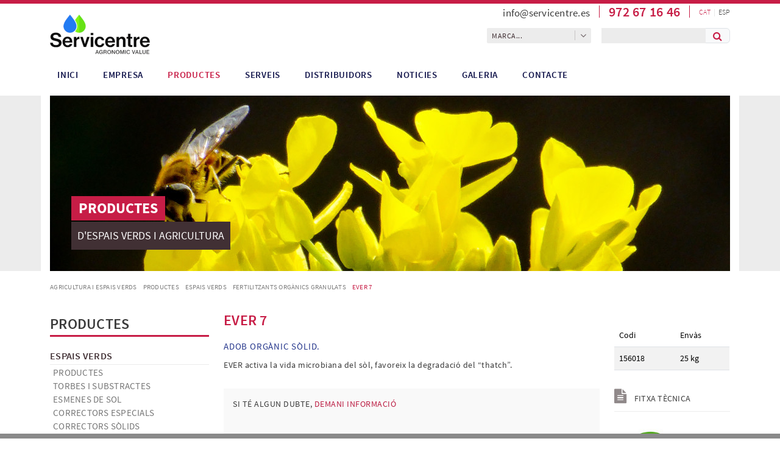

--- FILE ---
content_type: text/html; charset=utf-8
request_url: http://www.servicentre.es/ca/fertilitzants-organics-granulats/ever-7/ever-7
body_size: 13704
content:
<!DOCTYPE html>
<html>
<head>
	<meta charset="utf-8">
   	<meta http-equiv="X-UA-Compatible" content="IE=edge">
	<meta name="viewport" content="width=device-width, initial-scale=1.0">
	<title>EVER 7 - EVER 7 - Espais verds</title>
	<meta name="title" lang="ca" content="EVER 7 - EVER 7 - Espais verds" />
<meta name="language" content="ca" />
<link rel="canonical" href="http://www.servicentre.es/ca/fertilitzants-organics-granulats/ever-7/ever-7" />

<link rel="alternate" hreflang="ca" href="http://www.servicentre.es/ca/fertilitzants-organics-granulats/ever-7/ever-7" />
<link rel="alternate" hreflang="x-default" href="http://www.servicentre.es/ca/fertilitzants-organics-granulats/ever-7/ever-7" />
<link rel="alternate" hreflang="es" href="http://www.servicentre.es/es/abonos-organicos-granulados/ever-7/ever-7" />
<meta name="robots" content="index, follow" />
<meta name="description" lang="ca" content="Fertilitzants, esmenes, llavors, fitosanitaris, humectants per a la gestió i manteniment dels seus jardins" />
<meta name="keywords" lang="ca" content="EVER 7 - Frayssinet" />
<base href="http://www.servicentre.es/skin/" />
  

 	<link href="/skin/css/bootstrap.min.css" rel="stylesheet">
	<link href="/skin/css/font-awesome.min.css" rel="stylesheet">
	<link rel="stylesheet" href="/skin/css/webnet.css" type="text/css" />
	
	<link rel="shortcut icon" href="/FitxersWeb/11187/favicon.ico" />

	<!-- Quantcast Choice. Consent Manager Tag v2.0 (for TCF 2.0) -->
<script type="text/javascript" async=true>
(function() {
  var host = window.location.hostname;
  var element = document.createElement('script');
  var firstScript = document.getElementsByTagName('script')[0];
  var url = 'https://cmp.quantcast.com'
    .concat('/choice/', 'rF8xvvXRG2YWY', '/', host, '/choice.js');
  var uspTries = 0;
  var uspTriesLimit = 3;
  element.async = true;
  element.type = 'text/javascript';
  element.src = url;

  firstScript.parentNode.insertBefore(element, firstScript);

  function makeStub() {
    var TCF_LOCATOR_NAME = '__tcfapiLocator';
    var queue = [];
    var win = window;
    var cmpFrame;

    function addFrame() {
      var doc = win.document;
      var otherCMP = !!(win.frames[TCF_LOCATOR_NAME]);

      if (!otherCMP) {
        if (doc.body) {
          var iframe = doc.createElement('iframe');

          iframe.style.cssText = 'display:none';
          iframe.name = TCF_LOCATOR_NAME;
          doc.body.appendChild(iframe);
        } else {
          setTimeout(addFrame, 5);
        }
      }
      return !otherCMP;
    }

    function tcfAPIHandler() {
      var gdprApplies;
      var args = arguments;

      if (!args.length) {
        return queue;
      } else if (args[0] === 'setGdprApplies') {
        if (
          args.length > 3 &&
          args[2] === 2 &&
          typeof args[3] === 'boolean'
        ) {
          gdprApplies = args[3];
          if (typeof args[2] === 'function') {
            args[2]('set', true);
          }
        }
      } else if (args[0] === 'ping') {
        var retr = {
          gdprApplies: gdprApplies,
          cmpLoaded: false,
          cmpStatus: 'stub'
        };

        if (typeof args[2] === 'function') {
          args[2](retr);
        }
      } else {
        if(args[0] === 'init' && typeof args[3] === 'object') {
          args[3] = { ...args[3], tag_version: 'V2' };
        }
        queue.push(args);
      }
    }

    function postMessageEventHandler(event) {
      var msgIsString = typeof event.data === 'string';
      var json = {};

      try {
        if (msgIsString) {
          json = JSON.parse(event.data);
        } else {
          json = event.data;
        }
      } catch (ignore) {}

      var payload = json.__tcfapiCall;

      if (payload) {
        window.__tcfapi(
          payload.command,
          payload.version,
          function(retValue, success) {
            var returnMsg = {
              __tcfapiReturn: {
                returnValue: retValue,
                success: success,
                callId: payload.callId
              }
            };
            if (msgIsString) {
              returnMsg = JSON.stringify(returnMsg);
            }
            if (event && event.source && event.source.postMessage) {
              event.source.postMessage(returnMsg, '*');
            }
          },
          payload.parameter
        );
      }
    }

    while (win) {
      try {
        if (win.frames[TCF_LOCATOR_NAME]) {
          cmpFrame = win;
          break;
        }
      } catch (ignore) {}

      if (win === window.top) {
        break;
      }
      win = win.parent;
    }
    if (!cmpFrame) {
      addFrame();
      win.__tcfapi = tcfAPIHandler;
      win.addEventListener('message', postMessageEventHandler, false);
    }
  };

  makeStub();

  var uspStubFunction = function() {
    var arg = arguments;
    if (typeof window.__uspapi !== uspStubFunction) {
      setTimeout(function() {
        if (typeof window.__uspapi !== 'undefined') {
          window.__uspapi.apply(window.__uspapi, arg);
        }
      }, 500);
    }
  };

  var checkIfUspIsReady = function() {
    uspTries++;
    if (window.__uspapi === uspStubFunction && uspTries < uspTriesLimit) {
      console.warn('USP is not accessible');
    } else {
      clearInterval(uspInterval);
    }
  };

  if (typeof window.__uspapi === 'undefined') {
    window.__uspapi = uspStubFunction;
    var uspInterval = setInterval(checkIfUspIsReady, 6000);
  }
})();
</script>
<!-- End Quantcast Choice. Consent Manager Tag v2.0 (for TCF 2.0) -->
	
    	<!--[if lt IE 9]>
        	<script src="/skin/js/html5shim.js"></script>
		<script src="/skin/js/respond.min.js"></script>
    	<![endif]-->

	<script src="/skin/js/jquery-1.11.0.min.js"></script>
   	<script src="/skin/js/jquery-migrate-1.2.1.min.js"></script>
	<script type="text/javascript" src="/webnet/javascript/jquery/jquery.tools.min.js"></script>
<script type="text/javascript" src="/webnet/javascript/jquery/colorbox/jquery.colorbox-min.js"></script>
<link type="text/css" media="screen" rel="stylesheet" href="/webnet/javascript/jquery/colorbox/skin4/colorbox.css" />
<script type="text/javascript">
$(document).ready(function(){
jQuery("a[rel='lightbox']").colorbox({transition:"fade",current:"{current} / {total}"});
});
</script>


	<link href='https://fonts.googleapis.com/css?family=Source+Sans+Pro' rel='stylesheet' type='text/css'>
	<script>
  (function(i,s,o,g,r,a,m){i['GoogleAnalyticsObject']=r;i[r]=i[r]||function(){
  (i[r].q=i[r].q||[]).push(arguments)},i[r].l=1*new Date();a=s.createElement(o),
  m=s.getElementsByTagName(o)[0];a.async=1;a.src=g;m.parentNode.insertBefore(a,m)
  })(window,document,'script','https://www.google-analytics.com/analytics.js','ga');

  ga('create', 'UA-25087410-1', 'auto');
  ga('send', 'pageview');

</script>
	<script src="https://www.google.com/recaptcha/api.js?onload=onloadCallback&render=explicit" async defer></script>
</head>
<body>
<form method="post" action="http://www.servicentre.es/ca/fertilitzants-organics-granulats/ever-7/ever-7" id="ctl00">
<div class="aspNetHidden">
<input type="hidden" name="__EVENTTARGET" id="__EVENTTARGET" value="" />
<input type="hidden" name="__EVENTARGUMENT" id="__EVENTARGUMENT" value="" />
<input type="hidden" name="__VIEWSTATE" id="__VIEWSTATE" value="/[base64]" />
</div>

<script type="text/javascript">
//<![CDATA[
var theForm = document.forms['ctl00'];
if (!theForm) {
    theForm = document.ctl00;
}
function __doPostBack(eventTarget, eventArgument) {
    if (!theForm.onsubmit || (theForm.onsubmit() != false)) {
        theForm.__EVENTTARGET.value = eventTarget;
        theForm.__EVENTARGUMENT.value = eventArgument;
        theForm.submit();
    }
}
//]]>
</script>


<script src="/WebResource.axd?d=Z-mnXV4rHAsOMFYhsqq0cmvUC0kgE-H6J1_AFoiebobK2-juXzVk12cYHsKW3Y5UW59pEntn2eO7cAY8UyFH9_UDfv_pxjmK8ncX6HLShgw1&amp;t=638286137964787378" type="text/javascript"></script>

<script type="text/javascript">function dummy() { __doPostBack('8574DS',''); } </script>
<script src="/ScriptResource.axd?d=[base64]" type="text/javascript"></script>
<div class="aspNetHidden">

	<input type="hidden" name="__VIEWSTATEGENERATOR" id="__VIEWSTATEGENERATOR" value="BEAC69B1" />
	<input type="hidden" name="__SCROLLPOSITIONX" id="__SCROLLPOSITIONX" value="0" />
	<input type="hidden" name="__SCROLLPOSITIONY" id="__SCROLLPOSITIONY" value="0" />
</div>
	<div class="wrap">
		<div class="franjaMenu">
			<div class="container">
				<div class="row">
					<div class="col-6 d-none d-lg-block logo">
						<a href="/"><img src="/FitxersWeb/11187/logo-servicentre.png" class="img-responsive" /></a>
					</div>
					<div class="col-lg-6 col-12" style="text-align:center;">
						<div class="containerCap clearfix">
							<div id="idiomes" class="idiomesCap"><ul><li><a class="sel" href="http://www.servicentre.es/ca/fertilitzants-organics-granulats/ever-7/ever-7">CAT</a></li><li class="sep">|</li><li><a href="http://www.servicentre.es/es/abonos-organicos-granulados/ever-7/ever-7">ESP</a></li></ul>
</div>
							<div class="telfCap"><div id="gpi-telf-copy"></div></div>
							<div class="correuCap"><div id="gpi-mail-copy"></div></div>
						</div>
						<div class="buscador form-inline">
	<div id="marca" class="form-group"><select name="8574DS$FORM$MARCA" id="MARCA">
	<option value="NULL_VALUE">Marca...</option>
	<option value="3M">3M</option>
	<option value="A.M. GUALBA">A.M. GUALBA</option>
	<option value="Adama">Adama</option>
	<option value="AGRIPHAR">AGRIPHAR</option>
	<option value="Amega">Amega</option>
	<option value="AQUA-AID">AQUA-AID</option>
	<option value="ArborSystems">ArborSystems</option>
	<option value="ARYSTA">ARYSTA</option>
	<option value="Barenbrug">Barenbrug</option>
	<option value="BASF">BASF</option>
	<option value="Bayer Areas Verdes">Bayer Areas Verdes</option>
	<option value="Bayer Cropscience">Bayer Cropscience</option>
	<option value="Bayer Garden">Bayer Garden</option>
	<option value="Biagro">Biagro</option>
	<option value="BORD NA MONA">BORD NA MONA</option>
	<option value="BRÜHWILER">BR&#220;HWILER</option>
	<option value="CARGUES INDUSTRIALS PIRA">CARGUES INDUSTRIALS PIRA</option>
	<option value="Cheminova">Cheminova</option>
	<option value="DASA">DASA</option>
	<option value="Dow">Dow</option>
	<option value="EarthWay">EarthWay</option>
	<option value="Fito">Fito</option>
	<option value="Frayssinet">Frayssinet</option>
	<option value="GREENPLUS">GREENPLUS</option>
	<option value="Herbatech">Herbatech</option>
	<option value="IMANTS">IMANTS</option>
	<option value="Koppert">Koppert</option>
	<option value="Lainco">Lainco</option>
	<option value="MELSPRING">MELSPRING</option>
	<option value="MILLIKEN">MILLIKEN</option>
	<option value="MIRAT">MIRAT</option>
	<option value="Monsanto">Monsanto</option>
	<option value="Multisem">Multisem</option>
	<option value="OPEN NATUR">OPEN NATUR</option>
	<option value="OXYGENIA">OXYGENIA</option>
	<option value="Planas">Planas</option>
	<option value="Plantin">Plantin</option>
	<option value="QUIMIDROGA">QUIMIDROGA</option>
	<option value="ROTA">ROTA</option>
	<option value="SENSE MARCA">SENSE MARCA</option>
	<option value="SENSIENT">SENSIENT</option>
	<option value="Sipcam Iberia">Sipcam Iberia</option>
	<option value="Sipcam Jardin">Sipcam Jardin</option>
	<option value="SPECTRUM">SPECTRUM</option>
	<option value="SUBLIGREEN">SUBLIGREEN</option>
	<option value="Syngenta">Syngenta</option>
	<option value="Turoni">Turoni</option>
	<option value="Upl">Upl</option>
	<option value="VITAX">VITAX</option>
	<option value="Yara">Yara</option>

</select></div>	
	<div id="caixa-cercador" class="form-group">
		<div class="input-group">
			<input name="8574DS$FORM$SEARCH" type="text" maxlength="250" id="SEARCH" class="form-control" size="20" onKeyPress="return checkEnter(event, &#39;8574DS$FORM$[SUBMIT]$ctl01&#39;);" />
			<div class="input-group-text"><span id="[SUBMIT]"><a class="boto-cercador" href="javascript:__doPostBack(&#39;8574DS$FORM$[SUBMIT]$ctl01&#39;,&#39;&#39;)"><i class="fa fa-search" data-toggle="tooltip" title="Cercar"></i></a></span></div>
		</div>
	</div>
</div>







					</div>	
				</div>	
				<div class="row">
					<div class="container">

						<nav class="navbar navbar-expand-lg navbar-dark gpi-navbar gpi-navbar-inverse">
							<div class="container-fluid">

								<a href="/" class="d-block d-lg-none">

									<img src="/FitxersWeb/11187/logo-servicentre.png" class="img-responsive center-block" />
								</a>

								<button class="navbar-toggler gpi-navbar-toggle" type="button" data-bs-toggle="collapse" data-bs-target="#navbarContent" aria-controls="navbarContent" aria-expanded="false" aria-label="Toggle navigation">
									<span class="">Menú</span>
								</button>

								<div class="collapse navbar-collapse" id="navbarContent">

									<script type="text/javascript">	$(document).ready(function(){		$('.dropdown-menu [data-toggle=dropdown]').on('click', function(event) {					    	event.preventDefault();		    	event.stopPropagation();		    	$(this).parent().toggleClass('open');		});	});</script>	<ul class="nav navbar-nav gpi-navbar-nav"><li>					<a href="/ca/servicentre">	<span>Inici</span></a></li><li><a href="/ca/empresa">	<span>Empresa</span></a></li><li><a class="dropdown-item dropdown-toggle d-block d-lg-none sel" href="#" role="button" data-bs-toggle="dropdown" data-bs-auto-close="outside" aria-expanded="false" id="mainDropdown">	<span>Productes</span></a><a href="http://www.servicentre.es/FitxersWeb/111892/catalogo-areas-verdes-servicentre.pdf" class="d-none d-lg-block visible-lg sel dropdown-item">	<span>Productes</span></a><ul class="dropdown-menu gpi-dropdown-menu column_1 " aria-labelledby="mainDropdown">	<li>								<div class="gpi-columna pull-left">	<ul>	<li><a class="dropdown-item dropdown-toggle d-block d-lg-none sel" href="#" role="button" data-bs-toggle="dropdown" data-bs-auto-close="outside" aria-expanded="false">	<span>Espais verds</span></a><a href="http://www.servicentre.es/FitxersWeb/111892/catalogo-areas-verdes-servicentre.pdf" class="d-none d-lg-block sel">Espais verds</a><div class="dropdown-menu dropdown-menu-end gpi-dropdown-menu-n3 nivell3">	<div class="nivell3_container">	<ul><li><a href="/ca/productes-espais-verds/productes">Productes</a></li><li><a href="/ca/productes-espais-verds/torbes-i-substractes">Torbes i Substractes</a></li><li><a href="/ca/productes-espais-verds/esmenes-de-sol">Esmenes de sol</a></li><li><a href="/ca/productes-espais-verds/correctors-especials">Correctors especials</a></li><li><a href="/ca/productes-espais-verds/correctors-solids">Correctors sòlids</a></li><li><a href="/ca/productes-espais-verds/altres-correctors">Altres correctors</a></li><li><a href="/ca/productes-espais-verds/fertilitzants-organics-micro-granulats">Fertilitzants orgànics micró granulats</a></li><li><a class="sel" href="/ca/productes-espais-verds/fertilitzants-organics-granulats">Fertilitzants orgànics granulats</a></li><li><a href="/ca/productes-espais-verds/fertilitzants-minerals-micro-granulats">Fertilitzants minerals micró granulats</a></li><li><a href="/ca/productes-espais-verds/fertilitzants-minerals-granulats">Fertilitzants minerals granulats</a></li><li><a href="/ca/productes-espais-verds/bioestimulants-i-productes-per-les-arrels">Bioestimulants i productes per les arrels</a></li><li><a href="/ca/productes-espais-verds/fertilitzants-liquids-daplicacio-foliar">Fertilitzants líquids d'aplicació foliar</a></li><li><a href="/ca/productes-espais-verds/agents-re-humectants">Agents re-humectants</a></li><li><a href="/ca/productes-espais-verds/colorants">Colorants</a></li><li><a href="/ca/productes-espais-verds/protector-solar">Protector solar</a></li><li><a href="/ca/productes-espais-verds/productes-especials">Productes especials</a></li><li><a href="/ca/productes-espais-verds/llavors-de-gespa">Llavors de gespa</a></li><li><a href="/ca/productes-espais-verds/gestio-integrada-de-plagues-g-i-p-">Gestió Integrada de Plagues (G.I.P.)</a></li><li><a href="/ca/productes-espais-verds/fitosanitaris">Fitosanitaris</a></li><li><a href="/ca/productes-espais-verds/marcatge-linies">Marcatge línies</a></li><li><a href="/ca/productes-espais-verds/maquines">Màquines</a></li><li><a href="/ca/productes-espais-verds/equips-de-proteccio">Equips de Protecció</a></li>			</ul>		<div class="clear_both"></div>	</div></div></li><li><a class="dropdown-item dropdown-toggle d-block d-lg-none sel" href="#" role="button" data-bs-toggle="dropdown" data-bs-auto-close="outside" aria-expanded="false">	<span>Agricultura</span></a><a href="/ca/productes-agricultura/productes" class="d-none d-lg-block sel">Agricultura</a><div class="dropdown-menu dropdown-menu-end gpi-dropdown-menu-n3 nivell3">	<div class="nivell3_container">	<ul><li><a href="/ca/productes-agricultura/productes">Productes</a></li>			</ul>		<div class="clear_both"></div>	</div></div>	</li>	</ul></div>	</li>	</ul></li><li><a href="/ca/serveis">	<span>Serveis</span></a></li><li><a href="/ca/distribuidors">	<span>Distribuidors</span></a></li><li><a href="/ca/noticies">	<span>Noticies</span></a></li><li><a href="/ca/galeria">	<span>Galeria</span></a></li><li><a href="/ca/contacte">	<span>Contacte</span></a>				</li></ul>
								</div>

							</div>

						</nav>

					</div>
				</div>
			</div>
		</div>
		<div class="franjaBanner d-none d-md-block">
			<div class="container">
				<div class="fonsBanner">
					<div id="bannerWPZVX" class="capBanner">
<div class="item"><div class="img" ><img src="/FitxersWeb/25473/portada9.jpg" class="img-responsive" /></div><div class="data"><div class="container">
<div class="carousel-caption" data-animation="left">
<h2>PRODUCTES</h2>
<br />
<h3>D'ESPAIS VERDS I AGRICULTURA</h3>
</div>
</div></div></div>
<div class="item"><div class="img" ><img src="/FitxersWeb/25473/portada3.jpg" class="img-responsive" /></div><div class="data"><div class="container">
<div class="carousel-caption" data-animation="left">
<h2>PRODUCTES</h2>
<br />
<h3>PER CAMPS DE FUTBOL I DE GOLF</h3>
</div>
</div></div></div>
<div class="item"><div class="img" ><img src="/FitxersWeb/25473/portada2.jpg" class="img-responsive" /></div><div class="data"><div class="container">
<div class="carousel-caption" data-animation="left">
<h2>PRODUCTES</h2>
<br />
<h3>PER AGRICULTURA</h3>
</div>
</div></div></div>
<div class="item"><div class="img" ><img src="/FitxersWeb/25473/portada4.jpg" class="img-responsive" /></div><div class="data"><div class="container">
<div class="carousel-caption" data-animation="left">
<h2>PRODUCTES</h2>
<br />
<h3>PER JARDINS</h3>
</div>
</div></div></div>
<div class="item"><div class="img" ><img src="/FitxersWeb/25473/portada5.jpg" class="img-responsive" /></div><div class="data"><div class="container">
<div class="carousel-caption" data-animation="left">
<h2>PRODUCTES</h2>
<br />
<h3>PER AGRICULTURA</h3>
</div>
</div></div></div>
<div class="item"><div class="img" ><img src="/FitxersWeb/25473/portada7.jpg" class="img-responsive" /></div><div class="data"><div class="container">
<div class="carousel-caption" data-animation="left">
<h2>PRODUCTES</h2>
<br />
<h3>PER ESPAIS VERDS</h3>
</div>
</div></div></div>
<div class="item"><div class="img" ><img src="/FitxersWeb/25473/portada6.jpg" class="img-responsive" /></div><div class="data"><div class="container">
<div class="carousel-caption" data-animation="left">
<h2>PRODUCTES</h2>
<br />
<h3>PER AGRICULTURA</h3>
</div>
</div></div></div>
<div class="item"><div class="img" ><img src="/FitxersWeb/25473/portada8.jpg" class="img-responsive" /></div><div class="data"><div class="container">
<div class="carousel-caption" data-animation="left">
<h2>PRODUCTES</h2>
<br />
<h3>PER CAMPS DE GOLF</h3>
</div>
</div></div></div>
<div class="item"><div class="img" ><img src="/FitxersWeb/25473/portada1.jpg" class="img-responsive" /></div><div class="data"><div class="container">
<div class="carousel-caption" data-animation="left">
<h2>PRODUCTES</h2>
<br />
<h3>PER AGRICULTURA</h3>
</div>
</div></div></div>
<div class="item"><div class="img" ><img src="/FitxersWeb/25473/portada10.jpg" class="img-responsive" /></div><div class="data"><div class="container">
<div class="carousel-caption" data-animation="left">
<h2>PRODUCTES</h2>
<br />
<h3>PER CAMPS DE FUTBOL</h3>
</div>
</div></div></div>
<div id="tabs"></div></div>

				</div>
			</div>	
		</div>

		<div class="container">	
			<div class="row">
				<div class="col-lg-12 col-md-12 col-sm-12 col-xs-12">
					<div class="navegador"><ul><li><a href="/ca/agricultura-i-espais-verds">AGRICULTURA I ESPAIS VERDS</a></li><li class="sep"></li><li><a href="http://www.servicentre.es/FitxersWeb/111892/catalogo-areas-verdes-servicentre.pdf">Productes</a></li><li class="sep"></li><li><a href="http://www.servicentre.es/FitxersWeb/111892/catalogo-areas-verdes-servicentre.pdf">Espais verds</a></li><li class="sep"></li><li><a href="/ca/productes-espais-verds/fertilitzants-organics-granulats">Fertilitzants orgànics granulats</a></li><li class="sep"></li><li><a class="sel" href="/ca/fertilitzants-organics-granulats/ever-7/ever-7">EVER 7</a></li></ul></div>
				</div>
				<div class="col-lg-3 col-md-3 col-sm-3 hidden-xs">
					<div id="menu"><ul>
<li><div class="titolMenuLat">Productes</div></li><li class="liniaSota"><a class="sel" href="http://www.servicentre.es/FitxersWeb/111892/catalogo-areas-verdes-servicentre.pdf">Espais verds</a></li><li>
<ul><li><a href="/ca/productes-espais-verds/productes">Productes</a></li><li><a href="/ca/productes-espais-verds/torbes-i-substractes">Torbes i Substractes</a></li><li><a href="/ca/productes-espais-verds/esmenes-de-sol">Esmenes de sol</a></li><li><a href="/ca/productes-espais-verds/correctors-especials">Correctors especials</a></li><li><a href="/ca/productes-espais-verds/correctors-solids">Correctors sòlids</a></li><li><a href="/ca/productes-espais-verds/altres-correctors">Altres correctors</a></li><li><a href="/ca/productes-espais-verds/fertilitzants-organics-micro-granulats">Fertilitzants orgànics micró granulats</a></li><li><a class="sel" href="/ca/productes-espais-verds/fertilitzants-organics-granulats">Fertilitzants orgànics granulats</a></li><li><a href="/ca/productes-espais-verds/fertilitzants-minerals-micro-granulats">Fertilitzants minerals micró granulats</a></li><li><a href="/ca/productes-espais-verds/fertilitzants-minerals-granulats">Fertilitzants minerals granulats</a></li><li><a href="/ca/productes-espais-verds/bioestimulants-i-productes-per-les-arrels">Bioestimulants i productes per les arrels</a></li><li><a href="/ca/productes-espais-verds/fertilitzants-liquids-daplicacio-foliar">Fertilitzants líquids d'aplicació foliar</a></li><li><a href="/ca/productes-espais-verds/agents-re-humectants">Agents re-humectants</a></li><li><a href="/ca/productes-espais-verds/colorants">Colorants</a></li><li><a href="/ca/productes-espais-verds/protector-solar">Protector solar</a></li><li><a href="/ca/productes-espais-verds/productes-especials">Productes especials</a></li><li><a href="/ca/productes-espais-verds/llavors-de-gespa">Llavors de gespa</a></li><li><a href="/ca/productes-espais-verds/gestio-integrada-de-plagues-g-i-p-">Gestió Integrada de Plagues (G.I.P.)</a></li><li><a href="/ca/productes-espais-verds/fitosanitaris">Fitosanitaris</a></li><li><a href="/ca/productes-espais-verds/marcatge-linies">Marcatge línies</a></li><li><a href="/ca/productes-espais-verds/maquines">Màquines</a></li><li><a href="/ca/productes-espais-verds/equips-de-proteccio">Equips de Protecció</a></li></ul>
</li><li class="liniaSota"><a href="/ca/productes-agricultura/productes">Agricultura</a></li></ul></div>
				</div>
				<div class="col-lg-9 col-md-9 col-sm-9 col-xs-12">
					<script type="text/javascript">
//<![CDATA[
Sys.WebForms.PageRequestManager._initialize('ctl01', 'ctl00', ['tctl02','ctl02'], [], [], 90, '');
//]]>
</script>
<div id="ctl02">
	<span style="display:none"><span></span></span><span id="ctl07" style="visibility:hidden;display:none;"></span>
</div><div class="fitxa row">

	<div class="descripcio relative col-lg-9 col-md-8 col-sm-12 col-xs-12">
		<h1 class="titolFitxa">EVER 7</h1>
		
		<h3>Adob orgànic sòlid.</h3>
		<div class="descLlarga"><p>EVER activa la vida microbiana del s&ograve;l, favoreix la degradaci&oacute; del &ldquo;thatch&rdquo;.</p></div>
		
		<div class="formulariFitxa d-none d-lg-block">
			<div class="titolFormFitxa">SI TÉ ALGUN DUBTE, <span>DEMANI INFORMACIÓ</span></div>
			<iframe src="/WebNET/comu/linkManagerRedir.aspx?OBJECTE=110026&PAGINA=/skin/default.aspx&PRODUCTE=EVER+7" seamless="seamless" id="iframeInfo" ></iframe>
		</div>	
	</div>	

	<div class="col-lg-3 col-md-4 col-sm-12 col-12 foto_fitxa">
		<div class="acabats">
			<table style="margin-top: 20px;" class="table table-striped table-hover">
	<thead>
		<tr>
			<td>Codi</td>
			<td>Envàs</td>
		</tr>
	</thead>
	<tbody>
<tr>
	<td>156018</td>
	<td>25 kg</td>
</tr>
	</tbody>
</table>
		</div>
		<div class="containerFitxaTecnica">		
			<div class="fitxaTecnica"><a href="/FitxersWeb/7901/WB156018_FICHA_TECNICA_3. FT - EVER 7  ES.pdf" target="_blank"><i class="fa fa-file-text"></i>
Fitxa tècnica</a></div>
			
			
		</div>
		<a href="/FitxersWeb/7901/WB156018_IMAGEN_156050 vertvert.jpg" rel="lightbox" title="EVER 7- Frayssinet">	
			<img src="/FitxersWeb/7901/WB156018_IMAGEN_156050 vertvert.jpg" style="border:none;" class="mx-auto img-responsive" alt="EVER 7 - Frayssinet"  />	
		</a>
	</div>

</div>	

<div class="col-lg-12 col-md-12 col-sm-12 col-12">
		<div class="formulariFitxa d-block d-lg-none">
			<div class="titolFormFitxa">SI TÉ ALGUN DUBTE, <span>DEMANI INFORMACIÓ</span></div>
			<iframe src="/WebNET/comu/linkManagerRedir.aspx?OBJECTE=110026&PAGINA=/skin/default.aspx&PRODUCTE=EVER+7" seamless="seamless" id="iframeInfo" ></iframe>
		</div>	
	<a href="/ca/productes-espais-verds/fertilitzants-organics-granulats" class="boto pull-left"><span>Tornar al llistat</span></a>
</div>

<script type="text/javascript">
	if($(".acabats table tbody tr").length <= 0){
		$(".acabats").hide()
	}

	if ($(".taula-us").length > 0){
		$(".taula-us tbody td").each(function(){
			var content = $(this).html();
			if (content.indexOf("x") >= 0){
				$(this).html(content.replace("x", '<i class="fa fa-check-square" style="color:#8F8F8F" title="Moment òptim d\'ús" data-toggle="tooltip" data-placement="bottom"></i>'));
			}
			if (content.indexOf("y") >= 0){
				$(this).html(content.replace("y", '<i class="fa fa-square" style="color:#D0D0D0" title="Moment d\'ús no òptim" data-toggle="tooltip" data-placement="bottom"></i>'));
			}
		});
	}
</script>
				</div>	
			</div>
		</div>


	</div>	
	<div id="footer">
		<div class="franjaMarques">
			<div class="container">
				<div class="titolMarques">representem</div>
				<script type="text/javascript" src="/skin/js/scrollable.js"></script>

<script type="text/javascript">
$(document).ready(function() {

     $("#containerResumidorMarques").scrollable({
		circular: true,
		next: "#nextMarques", 
		prev: "#prevMarques"
	}).autoscroll();

});
</script>

<div id="containerResumidorMarques">
	<a id="nextMarques" class="next browse right"></a>
	<a id="prevMarques" class="prev browse left"></a>
	<div class="scrollable">
		<div class="items clearfix"><div class="itemLlistatHomeMarques float_left relative">	
	<div class="fotoLlistat text-center">
		<a href="/WebNET/comu/linkManagerRedir.aspx?MARCA=Bayer Cropscience&OBJECTE=7528&PAGINA=/skin/default.aspx" >
	<img src="/FitxersWeb/105342/bayer.png" alt="" class="img-responsive mx-auto"/>
		</a>
	</div>
</div><div class="itemLlistatHomeMarques float_left relative">	
	<div class="fotoLlistat text-center">
		<a href="/WebNET/comu/linkManagerRedir.aspx?MARCA=AQUA-AID&OBJECTE=7528&PAGINA=/skin/default.aspx" >
	<img src="/FitxersWeb/105342/aquaid-web-logo.jpg" alt="" class="img-responsive mx-auto"/>
		</a>
	</div>
</div><div class="itemLlistatHomeMarques float_left relative">	
	<div class="fotoLlistat text-center">
		<a href="/WebNET/comu/linkManagerRedir.aspx?MARCA=HERBATECH&OBJECTE=7528&PAGINA=/skin/default.aspx" >
	<img src="/FitxersWeb/105342/zeotechmini.png" alt="" class="img-responsive mx-auto"/>
		</a>
	</div>
</div><div class="itemLlistatHomeMarques float_left relative">	
	<div class="fotoLlistat text-center">
		<a href="/WebNET/comu/linkManagerRedir.aspx?MARCA=HERBATECH&OBJECTE=7528&PAGINA=/skin/default.aspx" >
	<img src="/FitxersWeb/105342/herbafer.png" alt="" class="img-responsive mx-auto"/>
		</a>
	</div>
</div><div class="itemLlistatHomeMarques float_left relative">	
	<div class="fotoLlistat text-center">
		<a href="/WebNET/comu/linkManagerRedir.aspx?MARCA=ADAMA&OBJECTE=7528&PAGINA=/skin/default.aspx" >
	<img src="/FitxersWeb/105342/adama.png" alt="" class="img-responsive mx-auto"/>
		</a>
	</div>
</div><div class="itemLlistatHomeMarques float_left relative">	
	<div class="fotoLlistat text-center">
		<a href="/WebNET/comu/linkManagerRedir.aspx?MARCA=FRAYSSINET&OBJECTE=7528&PAGINA=/skin/default.aspx" >
	<img src="/FitxersWeb/105342/frayssinet.png" alt="" class="img-responsive mx-auto"/>
		</a>
	</div>
</div><div class="itemLlistatHomeMarques float_left relative">	
	<div class="fotoLlistat text-center">
		<a href="/WebNET/comu/linkManagerRedir.aspx?MARCA=3M&OBJECTE=7528&PAGINA=/skin/default.aspx" >
	<img src="/FitxersWeb/105342/3m.png" alt="" class="img-responsive mx-auto"/>
		</a>
	</div>
</div><div class="itemLlistatHomeMarques float_left relative">	
	<div class="fotoLlistat text-center">
		<a href="/WebNET/comu/linkManagerRedir.aspx?MARCA=MELSPRING&OBJECTE=7528&PAGINA=/skin/default.aspx" >
	<img src="/FitxersWeb/105342/melspring.png" alt="" class="img-responsive mx-auto"/>
		</a>
	</div>
</div><div class="itemLlistatHomeMarques float_left relative">	
	<div class="fotoLlistat text-center">
		<a href="/WebNET/comu/linkManagerRedir.aspx?MARCA=KOPPERT&OBJECTE=7528&PAGINA=/skin/default.aspx" >
	<img src="/FitxersWeb/105342/koppert.png" alt="" class="img-responsive mx-auto"/>
		</a>
	</div>
</div><div class="itemLlistatHomeMarques float_left relative">	
	<div class="fotoLlistat text-center">
		<a href="/WebNET/comu/linkManagerRedir.aspx?MARCA=VITAX&OBJECTE=7528&PAGINA=/skin/default.aspx" >
	<img src="/FitxersWeb/105342/vitax.png" alt="" class="img-responsive mx-auto"/>
		</a>
	</div>
</div>		</div>
	</div>
</div>
 
			</div>	
		</div>

		<div class="franjaNoticies">
			<div class="container">
				 
			</div>	
		</div>
		<div class="container-footer">	
		<div class="container-google-maps">
			<div class="embed-responsive embed-responsive-16by9">
				<div id="contacte-servicentre" class="embed-responsive-item"></div>
			</div>
		</div>
		<div class="container">
			<div class="row">
				<div class="col-lg-6 col-md-6 col-sm-6 col-12 offset-lg-6 offset-md-6 offset-sm-6">
					<div class="titolPeu">Situació</div>
					<div class="gpi-adreca">
						C/Castelló, 80<br>
						17485 VILA-SACRA (GIRONA)		
					</div>
					<div class="titolPeu">Horari</div>
					<div class="gpi-adreca">
						
<div class="gpi-contingut"><p>De dilluns a divendres:<br />
08:00 a 14:00</p>
</div>



					</div>
					<div class="titolPeu">Contacte</div>
					<div class="gpi-adreca">
						<div class="gpi-telf"><span>T</span>972 67 16 46</div>
						<div class="fax"><span>F</span>972 50 55 59</div>
						<div class="gpi-mail"><a class="fontMitjana" href="mailto:info@servicentre.es">info@servicentre.es</a> </div>
					</div>
					<div class="containerCredits">
						<div class="row">
							<div class="col-lg-6 col-md-5 col-sm-12 col-12">
								<div id="menuCredits"><ul>
<li><a href="/ca/politica-de-cookies.aspx">Política de cookies</a></li><li><a href="/ca/legal/avis-legal">Avís legal</a></li></div>
							</div>
							<div class="col-lg-6 col-md-7 col-sm-12 col-12" style="text-align:center;">
								<div class="distribuidor">
									<a href="http://www.gpisoftware.com" target="_blank" title="GPI Software - Internet & Web Solutions"><img src="/skin/images/logowebnet.png" style="border:none;" class="peuLogo" alt="GPI Software - Internet & Web Solutions" /></a>
									<div class="txt-credit"><p style="text-align: left;">Distribu&#239;t per: <a target="_blank" href="http://www.e-micrologic.com">Microl&#242;gic, SLU</a></p></div>
								</div>
							</div>
						</div>
					</div>
				</div>
			</div>		
		</div>
		</div>
	</div>	

	<div id="menuPeuWeb" class="hidden">
		<div class="container">
			
		</div>
	</div>

    	
    	<script src="/skin/js/jquery.selectric.min.js"></script>
	<script src="/skin/js/bootstrap.min.js"></script>
	<script src="/skin/js/bootstrap.bundle.min.js"></script>
	<script src="/skin/js/bootstrap.esm.min.js"></script>
	<script type="text/javascript" src="https://maps.googleapis.com/maps/api/js?key=AIzaSyBJJVItPUvpYrHVdIZry8kGVZV5v7dvp_g" defer></script>
	<script src="/skin/js/gpi-servicentre.js"></script>

<script type="text/javascript"> function MicroNETWebEnableDisable ( _control, _enable, _disabledText, _enabledText ) { if ( _enable == true ) { _control.readOnly = false; _control.value = _enabledText; _control.onfocus = null; } else { _control.readOnly = true; _control.value = _disabledText; _control.onfocus = _control.blur; }; } function MicroNETWebEnableDisable_radioButton ( _control, _enable, _enabledOption ) {var myList;myList = _control.getElementsByTagName ('input'); if ( _enable == true )  {_control.disabled = false;_control.onfocus = null;for ( var contador=0; contador < myList.length; contador++)if (myList [contador].type == 'radio')if (myList [contador].value == _enabledOption)myList [contador].checked = true;else myList [contador].checked = false;} else {_control.disabled = true;_control.onfocus = _control.blur;for ( var contador=0; contador < myList.length; contador++)if (myList [contador].type == 'radio')myList [contador].checked = false;}} </script><script type="text/javascript"> function MicroNETWebAssignValue ( _control, _enable, _disabledText, _enabledText ) { if ( _enable == true ) { _control.value = _enabledText; } else { _control.value = _disabledText; } } </script><script type="text/javascript"> function checkEnter(e, submitInput) { var characterCode; if (e && e.which) {e=e; characterCode=e.which;} else { e=event; characterCode=e.keyCode;}if (characterCode==13){ __doPostBack(submitInput, '');return false;} else { return true; }}</script>
<script type="text/javascript">$(document).ready(function(){ 

	var ie = (function(){
		var undef,
			v = 3,
			div = document.createElement('div'),
			all = div.getElementsByTagName('i');
	 
		while (
			div.innerHTML = '<!--[if gt IE ' + (++v) + ']><i></i><![endif]-->',
			all[0]
		);
	 
		return v > 4 ? v : undef;
	 
	}());


	// - Buscar els slides que haurem de tractar ---------------
	var mySlidesWPZVX = $('#bannerWPZVX div.item');
	var myTabsWPZVX = $('#bannerWPZVX #tabs');
	var myAutoPlayWPZVX = true;

	// - Amagar totes les slides -------------------------------
	mySlidesWPZVX.css('opacity', 0.0);
	mySlidesWPZVX.hide();

	// - Funcio per crear els slidetabs	de forma autom�tica -
	mySlidesWPZVX.each(function(i){
		div = $('<div id="'+i+'">').addClass('disabled');
		myTabsWPZVX.append(div);
	});

	// - Index de la div actual --------------------------------
	var myCurrentImageWPZVX = 0; 
	var myPrevSlideWPZVX = mySlidesWPZVX.length-1;
	var myNextSlideWPZVX = (myCurrentImageWPZVX+1)%mySlidesWPZVX.length;

    // - Ensenyar la primera capa ------------------------------
	var myCurrentImageFile = mySlidesWPZVX.eq(myCurrentImageWPZVX).find("img").attr("src");
	mySlidesWPZVX.eq(myCurrentImageWPZVX).css('background-image', 'url("' + myCurrentImageFile + '")');
	mySlidesWPZVX.eq(myCurrentImageWPZVX).css({'display': 'block'});
	mySlidesWPZVX.eq(myCurrentImageWPZVX).animate({opacity: 1.0}, function() { 
		var animation = mySlidesWPZVX.eq(myCurrentImageWPZVX).find(".carousel-caption").attr("data-animation");
		if (animation == "left"){
			mySlidesWPZVX.eq(myCurrentImageWPZVX).find(".carousel-caption").css('display', 'block').animate({
				'opacity': '1.0',
				'left': '0px'
			}, 1000);
		}
		if (animation == "right"){
			mySlidesWPZVX.eq(myCurrentImageWPZVX).find(".carousel-caption").css('display', 'block').animate({
				'opacity': '1.0',
				'right': '0px'
			}, 1000);
		}	
		if (animation == "top" || animation == "bottom"){
			mySlidesWPZVX.eq(myCurrentImageWPZVX).find(".carousel-caption").css('display', 'block').animate({
				'opacity': '1.0',
				'top': '225px'
			}, 1000);
		}	
	});

	$('#bannerWPZVX #tabs div#'+myCurrentImageWPZVX).addClass('current');

	mySlidesWPZVX.eq(myCurrentImageWPZVX).trigger("change");
	
	// - Si IE < 9 hem de fer que el fons ocupi tot
	if (ie < 9){
		var patternFons = /url\(|\)|"|'/g;
		var fonsSlide = mySlidesWPZVX.eq(myCurrentImageWPZVX).css("background-image").replace(patternFons,"");

		mySlidesWPZVX.eq(myCurrentImageWPZVX).css({			
			"filter" : "progid:DXImageTransform.Microsoft.AlphaImageLoader(src='" + fonsSlide + "', sizingMethod='scale') " ,
			"-ms-filter" : "progid:DXImageTransform.Microsoft.AlphaImageLoader(src='" + fonsSlide + "', sizingMethod='scale') " ,
			"height" : "100%"		
		});
	}
	
	// - Cada x milisegons cridem el canvi de div --------------
	var myTimerId = setInterval(changeImgWPZVX, 5000);    
	
	// - Si estem en hover parem l'autoplay --------------------
	mySlidesWPZVX.hover ( function () { myAutoPlayWPZVX = false; }, function () { myAutoPlayWPZVX = true; } );
		
	// - Funci� que fa el canvi --------------------------------
	function changeImgWPZVX(id){  
		// - Si estem en mode d'autoplay ------------------------
		if (myAutoPlayWPZVX) {

			// - Calcular els index que farem el fade ------------
		    var myLastDiv = myCurrentImageWPZVX;
		    if (id != null){
		        myCurrentImageWPZVX = id;
		    }
		    else{
		        myCurrentImageWPZVX++;
		        myCurrentImageWPZVX = myCurrentImageWPZVX%mySlidesWPZVX.length;
		    }
			var myNewDiv = myCurrentImageWPZVX;

		    // - Desmarquem la tab vella ---------
			$('#bannerWPZVX #tabs div#'+myLastDiv).removeClass('current');

			// - Obtenir l'al�ada dels divs implicats ------------
			var myOldMargin = 0;
			var myNewMargin = 0;
			
			if (myNewDiv > myLastDiv)
				myNewMargin = -1 * mySlidesWPZVX.eq(myNewDiv).parent().height();
			else
				myOldMargin = -1 * mySlidesWPZVX.eq(myNewDiv).parent().height();

			// - Animaci� per amagar la capa vella ---------------
			mySlidesWPZVX.eq(myLastDiv).find("img").eq(0).css('margin-top', myOldMargin + 'px');
			mySlidesWPZVX.eq(myLastDiv).animate({opacity: 0.0}, 1500, function() { 
				mySlidesWPZVX.eq(myLastDiv).css('display', 'none');
				mySlidesWPZVX.eq(myLastDiv).find(".carousel-caption").css({
					'left': '',
					'right': '',
					'top': '',
					'bottom': '',
					'opacity': 0.0
				});
			});

		   // - Animaci� per ensenyar la nova capa --------------
			myCurrentImageFile = mySlidesWPZVX.eq(myNewDiv).find("img").attr("src");
			mySlidesWPZVX.eq(myNewDiv).css('background-image', 'url("' + myCurrentImageFile + '")');
			mySlidesWPZVX.eq(myNewDiv).css('display', 'block').animate({opacity: 1.0}, 1000, function() {
				var animationType = mySlidesWPZVX.eq(myNewDiv).find(".carousel-caption").attr("data-animation");
				if (animationType == "left"){
					mySlidesWPZVX.eq(myNewDiv).find(".carousel-caption").css('display', 'block').animate({
						'opacity': '1.0',
						'left': '0px'
					}, 1000);
				}
				if (animationType == "right"){
					mySlidesWPZVX.eq(myNewDiv).find(".carousel-caption").css('display', 'block').animate({
						'opacity': '1.0',
						'right': '0px'
					}, 1000);
				}	
				if (animationType == "top" || animationType == "bottom"){
					mySlidesWPZVX.eq(myNewDiv).find(".carousel-caption").css('display', 'block').animate({
						'opacity': '1.0',
						'top': '225px'
					}, 1000);
				}	
			});

		    // - Marquem la nova tab -------------
			$('#bannerWPZVX #tabs div#'+myNewDiv).addClass('current');
				
			// - Si IE < 9 hem de fer que el fons ocupi tot	
			if (ie < 9){
				fonsSlide = mySlidesWPZVX.eq(myNewDiv).css("background-image").replace(patternFons,"");
			
				mySlidesWPZVX.eq(myNewDiv).css({			
					"filter" : "progid:DXImageTransform.Microsoft.AlphaImageLoader(src='" + fonsSlide + "', sizingMethod='scale') " ,
					"-ms-filter" : "progid:DXImageTransform.Microsoft.AlphaImageLoader(src='" + fonsSlide + "', sizingMethod='scale') " ,
					"height" : "100%"		
				});
			}
			mySlidesWPZVX.eq(myNewDiv).trigger("change");
		}
	} 	

	// - Controlar els clics del selector de slide [tabs]
	$('#bannerWPZVX #tabs > div').click(function(){
        //Parem l'autoplay

        // Si no �s la mateixa tab fem el canvi
	    if (myCurrentImageWPZVX != parseInt($(this).attr('id'))){
	        // - Parar el timer --------
	        clearInterval(myTimerId);

	        // Fem el canvi d'imatge amb la id que ens passa el tab
	        changeImgWPZVX($(this).attr('id'));

	        // Reiniciar autoplay
	        myTimerId = setInterval(changeImgWPZVX, 5000);

	    }
	});
}); </script><script type="text/javascript">
function add_option (select_id, text) { var select = document.getElementById(select_id); select.options[select.options.length] = new Option(text);}
function clear_combo (select_id) {var select = document.getElementById(select_id);select.options.length = 0; }
function load_combo (select_id, option_array) {for (var i = 0; i < option_array.length; i++) { add_option (select_id, option_array[i]);}}
function select_combo (select_id, val) { var mySelect = document.getElementById(select_id);var i;for (i = 0; i<=mySelect.length-1; i++) {if (mySelect.options[i].value == val) { mySelect.selectedIndex = i; }}}</script>
<script type="text/javascript">
//<![CDATA[

theForm.oldSubmit = theForm.submit;
theForm.submit = WebForm_SaveScrollPositionSubmit;

theForm.oldOnSubmit = theForm.onsubmit;
theForm.onsubmit = WebForm_SaveScrollPositionOnSubmit;
Sys.Application.add_init(function() {
    $create(Sys.UI._Timer, {"enabled":true,"interval":900000,"uniqueID":"ctl07"}, null, null, $get("ctl07"));
});
//]]>
</script>
</form>
</body>
</html>

--- FILE ---
content_type: text/css
request_url: http://www.servicentre.es/skin/css/webnet.css
body_size: 20987
content:
/*FONTS**********************************/


@font-face {
    font-family: SourceSansPro-Light;
    src: url('../fonts/SourceSansPro-Light.ttf');
}

@font-face {
    font-family: SourceSansPro-Semibold;
    src: url('../fonts/SourceSansPro-Semibold.ttf');
}

@font-face {
    font-family: SourceSansPro-Bold;
    src: url('../fonts/SourceSansPro-Bold.ttf');
}

@font-face {
    font-family: SourceSansPro;
    src: url('../fonts/SourceSansPro-Regular.ttf');
}


/*GENERALS**************************/
body {
    font-size: 14px;
    font-family: SourceSansPro, 'sans-serif';
    background: #FFFFFF;
    color: #3b3b3b;
}

table {
    font-size: 14px;
    font-family: SourceSansPro, 'sans-serif';
}

input {
    font-family: Tahoma, Arial, Helvetica, sans-serif;;
}

html, body, form {
    height: 100%;
}

a {
    text-decoration: none !important;
    outline: none;
    color: #C71D46;
}

    a:hover {
        text-decoration: none !important;
        outline: none;
        color: #8A8A8A;
    }

p {
    letter-spacing: 0.5px;
}

.float_right {
    float: right;
}

.float_left {
    float: left;
}

a img {
    border: none;
}

.border {
    border-bottom: 1px dashed #C8C8C8 !important;
}


.gpi-navbar-header {
    background: #FFFFFF;
}






/*ESCTRUCTURA**********************/

.absoulute {
    position: absolute;
}

.relative {
    position: relative;
}

/*STIKY FOOTER*********************/
.wrap {
    height: auto;
    margin: 0 auto -890px;
    min-height: 100%;
    padding: 0 0 890px;
    overflow:hidden;
}

#footer {
    height: 890px;
    background: #3b3b3b;
    /*position: relative;*/
    border-top: 1px solid #ababab;
}

.container-footer{
        position:relative;
}

.checkbox, .radio {
    margin-left: 21px;
}

/*BOTONS***************************/
a.boto, input.boto {
    background: #8A8A8A;
    /*height:25px;*/
    padding-right: 8px;
    padding-left: 8px;
    display:inline-block;
    margin: 10px 0px;
    padding: 5px 9px;
    letter-spacing: 0.5px;
    border-radius: 0px;
    -ms-border-radius: 0px;
    -o-border-radius: 0px;
    -webkit-border-radius: 0px;
    -moz-border-radius: 0px;
    transition: all 0.2s ease 0s;
    -ms-transition: all 0.2s ease 0s;
    -o-transition: all 0.2s ease 0s;
    -webkit-transition: all 0.2s ease 0s;
    -moz-transition: all 0.2s ease 0s;
    color: #ffffff;
    text-transform: uppercase;
    line-height: inherit;
    border:0;
}

    a.boto i {
        margin-left: 20px;
        font-size: 16px;
    }

    a.boto:hover, input.boto:hover {
        background: #413034;
    }

    a.boto span {
        display: block;
    }

    a.botoLlistat{
        margin-top:14px;
        display: inline-block;
line-height: 14px;
    }


/****INICI FRANJA MENU*****/
.franjaMenu {
    border-top: 6px solid #c71d46;
}

.logo img {
    /*margin-left:15px;*/
    margin-top: 18px;
}

#idiomes {
    /*border-top: 1px dashed #C8C8C8;
	border-bottom: 1px dashed #C8C8C8;
	height:auto;
	line-height:32px;*/
    color: #8a8a8a;
    background: #FFFFFF;
    font-family: SourceSansPro-Light;
    float: right;
    margin-top: 2px;
}

    #idiomes ul {
        margin: 0px;
        padding: 0px;
        list-style: none;
        /*	line-height:32px;
	height:32px;*/
        float: right;
    }

    #idiomes li {
        float: left;
        /*padding: 0px 5px;*/
        font-size: 12px;
    }

        #idiomes li a {
            color: #3b3b3b;
        }

            #idiomes li a.sel, #idiomes li a:hover {
                color: #c71d46;
            }

        #idiomes li.sep {
            margin: 0px 5px;
            color: #cecece;
        }

.correuCap {
    float: right;
}

    .correuCap a {
        font-family: SourceSansPro;
        font-size: 17px;
        color: #3b3b3b;
        letter-spacing: 0.25px;
        transition: all 0.4s ease 0s;
        -ms-transition: all 0.4s ease 0s;
        -o-transition: all 0.4s ease 0s;
        -webkit-transition: all 0.4s ease 0s;
        -moz-transition: all 0.4s ease 0s;
    }

        .correuCap a:hover {
            color: #c71d46;
        }

.telfCap {
    float: right;
    font-family: SourceSansPro-Semibold;
    font-size: 22px;
    color: #c71d46;
    letter-spacing: 0.25px;
    line-height: 20px;
    border-right: 1px solid #c71d46;
    border-left: 1px solid #c71d46;
    margin: 0px 15px;
    padding: 0px 15px;
}

    .telfCap span {
        color: transparent;
        display: none;
    }

.containerCap {
    padding-top: 3px;
}

/*MENU SUPERIOR*******************/
.gpi-navbar {
    margin-bottom: 0;
    background: none;
    border-top: 0px dashed #C8C8C8;
    border-bottom: 0px dashed #C8C8C8;
    border-left: none;
    border-right: none;
    border-radius: 0;
    margin-top: 0PX;
    background: #FFFFFF;
}

.gpi-navbar-nav > li {
    padding: 15px 13px 10px 20px;
    margin-bottom: 2px;
}


    .gpi-navbar-nav > li > a {
        font-family: SourceSansPro-Semibold;
        font-size: 15px;
        letter-spacing: 0.75px;
        text-transform: uppercase;
        padding: 0;
        padding-right: 7px;
        padding-bottom: 3px;
        position: relative;
    }

        .gpi-navbar-nav > li > a::before {
            background-color: #c71d46;
            bottom: -2px;
            content: '';
            display: inline-block;
            height: 1px;
            left: 0;
            position: absolute;
            transition: all 0.6s cubic-bezier(0.4,0,0.2,1);
            width: 0;
        }

    .gpi-navbar-nav > li:hover > a::before {
        width: 100%;
    }

.gpi-navbar-nav li:first-child {
    padding-left: 0px;
}

.gpi-navbar-inverse .gpi-navbar-nav > li > a {
    /*color: #838283;*/
    color:#12154b;
}

    .gpi-navbar-inverse .gpi-navbar-nav > li:hover > a, .gpi-navbar-inverse .gpi-navbar-nav > li:focus > a, .gpi-navbar-inverse .gpi-navbar-nav > li > a.sel {
        color: #c71d46;
    }

.navbar-inverse .navbar-nav > .open > a, .navbar-inverse .navbar-nav > .open > a:hover, .navbar-inverse .navbar-nav > .open > a:focus {
    background: none;
    color: #c71d46;
}

/* .gpi-navbar-inverse .gpi-navbar-nav > li:hover ul.gpi-dropdown-menu {
    display: block;
} */

.navbar-nav .dropdown-menu {
    border: none;
}

.gpi-dropdown-menu {
    background: #ececec;
    border: 0;
    border-radius: 0;
    box-shadow: none;
}

ul.gpi-dropdown-menu {
    overflow: auto;
}

.gpi-dropdown-menu > li > a:hover, .gpi-dropdown-menu > li > a:focus {
    line-height: auto;
}

.gpi-navbar-toggle {
    margin-top: 28px;
    margin-bottom: 13px;
}

.navbar-inverse .navbar-toggle {
    background-color: #838283;
    border: 0px solid transparent;
    border-radius: 0px;
    width: 50%;
    margin: 22px auto 0px;
    padding: 12px 10px;
    position: relative;
    float: none;
    display: none;
}

    .navbar-inverse .navbar-toggle:hover, .navbar-inverse .navbar-toggle:focus {
        background: #c71d46;
        border-color: #c71d46;
    }

.navbar-inverse .navbar-collapse, .navbar-inverse .navbar-form {
    border-color: #c71d46;
}

.txtMenu {
    color: #ffffff;
    text-transform: uppercase;
    font-family: SourceSansPro;
    font-size: 17px;
    text-align: center;
    letter-spacing: 0.5px;
}

ul.column_1 {
    width: 222px;
}

ul.column_2 {
    width: 442px;
}

ul.column_3 {
    width: 662px;
}

.gpi-columna {
    width: 220px;
}

    .gpi-columna ul {
        padding-left: 10px;
        list-style: none;
    }

    .gpi-columna li {
        line-height: 27px;
    }

        .gpi-columna li a {
            padding: 0px 10px;
            font-size: 13px;
            letter-spacing: 0.6px;
            text-transform: uppercase;
            color: #838283;
        }

            .gpi-columna li a:hover, .gpi-columna li a:focus {
                color: #c71d46;
                background-color: transparent;
            }

            
/****FI FRANJA MENU***/

/***INICI FRANJA BANNER*****/
.franjaBanner {
    background: #ececec;
    margin-bottom: 15px;
    overflow: hidden;
    height: 288px;
}

/*BANNER SUPERIOR*/
.capBanner {
    height: 288px;
    overflow: hidden;
    position: relative;
    /*border-bottom:1px dashed #C8C8C8;*/
    /*margin-bottom:30PX;*/
}

.fonsBanner {
    background: #ffffff;
    padding: 0 15px;
    margin: 0 -15px;
}

.capBanner .item {
    background-color: #FFFFFF;
    background-position: center center;
    background-repeat: no-repeat;
    background-size: cover;
    height: 288px;
    position: absolute;
    width: 100%;
}

.capBanner .img img {
    display: none;
}

.capBanner .alone .pic img, .capBanner .alone .img img {
    display: block;
}


.capBanner .alone .data, .capBanner .data {
    position: absolute;
    top: 0px;
    bottom: 0px;
}


.capBanner img {
    height: 288px;
    vertical-align: middle;
    width: 100%;
}

.capBanner .carousel-caption, .capBanner .alone .carousel-caption {
    display: none;
    left: 700px;
    margin: 0 auto;
    opacity: 0;
    right: 0;
    text-align: left;
    top: 145px;
    width: inherit;
    color: #000000;
    margin-left: 35px;
    min-width: 350px;
}

.capBanner .carousel-caption-right, .capBanner .alone .carousel-caption-right {
    left: 0;
    right: 900px;
    text-align: right;
    width: inherit;
}

.capBanner .carousel-caption-top, .capBanner .alone .carousel-caption-top {
    left: 0;
    right: 0;
    top: -200px;
}

.capBanner .carousel-caption-bottom, .capBanner .alone .carousel-caption-bottom {
    left: 0;
    right: 0;
    top: 500px;
}

.capBanner .alone img {
    display: block;
}

.capBanner .data h2 {
    /*font-size: 36px;*/
    font-size:24px;
    font-family: SourceSansPro-Bold;
    margin: 0px;
    color: #ffffff;
    background: #c71d46;
    padding: 10px 12px;
    display: inline-block;
    margin: 0;
    margin-bottom: 2px;
    line-height: 20px;
}

.capBanner .data h3 {
    /*font-size: 24px;*/
    font-size:18px;
    font-family: SourceSansPro;
    color: #ffffff;
    background: #413034;
    display: inline-block;
    padding: 8px 10px;
    margin: 0;
    clear: both;
    line-height: 30px;
}

.banner2 img {
    display: block;
    height: auto;
    max-width: 100%;
}

.banner2 {
    position: relative;
    margin-bottom: 15px;
    position: relative;
}

    .banner2 .data {
        position: absolute;
        top: 0px;
        left: 0px;
    }

.carousel-caption {
    text-shadow: none;
}
/***FI FRANJA BANNER***/

.eslogan h1 {
    font-family: SourceSansPro;
    font-size: 24px;
    color: #3b3b3b;
    letter-spacing: 0.25px;
    text-transform: uppercase;
    line-height: 30px;
    text-align: center;
    margin: 0;
    margin-bottom: 30px;
}

/*****INICI DESTACATS HOME****/

.destacatsHome .item {
    cursor: pointer;
}

.destacatsHome img {
    border-bottom: 3px solid #c61d46;
    width: 100%;
    object-fit: cover;
}

.destacatsHome .item:first-child {
    padding-right: 65px;
}

.destacatsHome .item:last-child {
    padding-left: 65px;
}

.destacatsHome .item h2, .destacatsHome .item a h2 {
    font-family: SourceSansPro-Bold;
    font-size: 24px;
    color: #3b3b3b;
    text-transform: uppercase;
    letter-spacing: 0.25px;
    margin: 0;
    margin-top: 15px;
    transition: all 0.4s ease 0s;
    -ms-transition: all 0.4s ease 0s;
    -o-transition: all 0.4s ease 0s;
    -webkit-transition: all 0.4s ease 0s;
    -moz-transition: all 0.4s ease 0s;
}

.destacatsHome .item a:hover h2 {
    color: #c71d46;
}

.destacatsHome .item h3 {
    font-family: SourceSansPro-Semibold;
    font-size: 16px;
    color: #ffffff;
    letter-spacing: 0.25px;
    margin: 0;
    text-transform: uppercase;
    margin-bottom: 10px;
}

.destacatsHome .item h4 {
    font-family: SourceSansPro;
    font-size: 14px;
    color: #ffffff;
    text-transform: uppercase;
    letter-spacing: 0.25px;
    margin: 0;
    margin-bottom: 13px;
}

.destacatsHome .item h5 {
    font-family: SourceSansPro;
    font-size: 14px;
    color: #ffffff;
    text-align: justify;
    letter-spacing: 0.5px;
    line-height: 18px;
    margin: 0;
}

/****EFECTE FOTO****/

figure.effect-foto {
    /*background: #2e5d5a;*/
    position: relative;
}

    /*figure.effect-foto img {
	max-width: none;
	width: -webkit-calc(100% + 60px);
	width: calc(100% + 60px);
	opacity: 1;
	-webkit-transition: opacity 0.35s, -webkit-transform 0.35s;
	transition: opacity 0.35s, transform 0.35s;
	-webkit-transform: translate3d(-30px,0,0) scale(1.12);
	transform: translate3d(-30px,0,0) scale(1.12);
	-webkit-backface-visibility: hidden;
	backface-visibility: hidden;
}

figure.effect-foto:hover img {
	opacity: 0.5;
	-webkit-transform: translate3d(0,0,0) scale(1);
	transform: translate3d(0,0,0) scale(1);
}*/

    /*figure.effect-foto h2 {
	position: absolute;
	right: 0;
	bottom: 0;
	padding: 1em 1.2em;
}*/

    figure.effect-foto .txtDestacats {
        padding: 0 10px 0 0;
        width: 50%;
        /*border-right: 1px solid #fff;*/
        text-align: left;
        opacity: 0;
        -webkit-transition: opacity 0.35s, -webkit-transform 0.35s;
        transition: opacity 0.35s, transform 0.35s;
        -webkit-transform: translate3d(40px,0,0);
        transform: translate3d(40px,0,0);
        position: absolute;
        top: 0;
        right: 0;
        background: rgba(65,48,52,0.8);
        padding: 30px 22px 20px;
    }

.destacatsHome .item:first-child figure.effect-foto .txtDestacats {
    right: 0;
}



figure.effect-foto:hover .txtDestacats {
    opacity: 1;
    -webkit-transform: translate3d(0,0,0);
    transform: translate3d(0,0,0);
}



/****FI DESTACATS HOME*****/

/****INICI PRODUCTES DESTACATS HOME*****/

/*******DESTACATS******/
h4#titolResumidorHome {
    font-family: SourceSansPro-Bold;
    color: #c71d46;
    font-size: 24px;
    letter-spacing: 0.1px;
    text-transform: uppercase;
    text-align: center;
    margin-top: 50px;
    margin-bottom: 35px;
}

#containerResumidorOfertes {
    position: relative;
    padding-bottom: 22px;
    /*border-bottom: 1px solid #84A79A;*/
}


    #containerResumidorOfertes a#nextOfertes {
        background: transparent url("/FitxersWeb/67923/next-des.png") no-repeat scroll 0px 0px;
        height: 34px;
        position: absolute;
        right: 0px;
        width: 19px;
        top: 50px;
        cursor: pointer;
        z-index: 10;
    }

    #containerResumidorOfertes a#prevOfertes {
        background: transparent url("/FitxersWeb/67923/prev-des.png") no-repeat scroll 0px 0px;
        height: 34px;
        left: 0px;
        position: absolute;
        width: 19px;
        top: 50px;
        cursor: pointer;
        z-index: 10;
    }

        #containerResumidorOfertes a#prevOfertes:hover {
            background: transparent url("/FitxersWeb/67923/prev-act.png") no-repeat scroll 0px 0px;
        }

    #containerResumidorOfertes a#nextOfertes:hover {
        background: transparent url("/FitxersWeb/67923/next-act.png") no-repeat scroll 0px 0px;
    }

    #containerResumidorOfertes .scrollable {
        height: 225px;
        overflow: hidden;
        position: relative;
        width: 100%;
    }

        #containerResumidorOfertes .scrollable .items, #containerResumidorOutlet .scrollable .items {
            position: absolute;
            width: 20000em;
        }


.itemLlistatHomeOfertes {
    width: 175px;
    /*max-width:255px;*/
    max-height: 279px;
    /*padding: 10px;*/
    margin: 0px 8px;
    position: relative;
    text-align: center;
}

    .itemLlistatHomeOfertes .fotoLlistat {
        /*border-bottom: 1px solid #8E8E8E;*/
        text-align: center;
        /* display: table-cell;*/
        display: inline-block;
        vertical-align: middle;
        max-width: 130px;
        height:135px;
    }

        .itemLlistatHomeOfertes .fotoLlistat a {
            /*display: table-cell;*/
            height:inherit;
            width:100%;
            text-align: center;
            vertical-align: middle;
        }

            .itemLlistatHomeOfertes .fotoLlistat a img {
                max-height:100%;
                text-align: center;
                vertical-align: middle;
            }

    .itemLlistatHomeOfertes .gpi-picto-oferta, .itemLlistatHomeOfertes .gpi-picto-new {
        position: absolute;
        top: 10px;
        right: 10px;
    }

    .itemLlistatHomeOfertes .descripLlistat {
        border-top: 3px solid #ececec;
        margin-top: 15px;
        padding-top: 8px;
    }

h2.titol_itemsLlistatProductes {
    font-family: SourceSansPro;
    font-size: 14px;
    color: #3b3b3b;
    letter-spacing: 0.1px;
    text-transform: uppercase;
    margin: 0;
    overflow: hidden;
    text-overflow: ellipsis;
    white-space: nowrap;
    margin-bottom: 6px;
    text-align: left;
}

.descripLlistat .subtitol h3 {
    font-family: SourceSansPro;
    font-size: 12px;
    color: #c71d46;
    letter-spacing: 0.1px;
    margin: 0;
    text-transform: uppercase;
    text-align: left;
}



/****FI PRODUCTES DESTACATS HOME****/

/****INICI FRANJA MARQUES****/
.franjaMarques {
    background: #f6f6f6;
    border-top: 1px solid #ececec;
    padding: 25px 0;
}

/*******DESTACATS******/
.titolMarques {
    font-family: SourceSansPro-Bold;
    color: #413034;
    font-size: 24px;
    letter-spacing: 0.1px;
    text-transform: uppercase;
    text-align: center;
    margin: 0;
    margin-bottom: 22px;
}

#containerResumidorMarques {
    position: relative;
    /*padding-bottom: 22px;*/
    /*border-bottom: 1px solid #84A79A;*/
}


    #containerResumidorMarques a#nextMarques {
        background: transparent url("/FitxersWeb/67923/next-des.png") no-repeat scroll 0px 0px;
        height: 34px;
        position: absolute;
        right: 0px;
        width: 19px;
        top: 0px;
        cursor: pointer;
        z-index: 10;
    }

    #containerResumidorMarques a#prevMarques {
        background: transparent url("/FitxersWeb/67923/prev-des.png") no-repeat scroll 0px 0px;
        height: 34px;
        left: 0px;
        position: absolute;
        width: 19px;
        top: 0px;
        cursor: pointer;
        z-index: 10;
    }

        #containerResumidorMarques a#prevMarques:hover {
            background: transparent url("/FitxersWeb/67923/prev-act.png") no-repeat scroll 0px 0px;
        }

    #containerResumidorMarques a#nextMarques:hover {
        background: transparent url("/FitxersWeb/67923/next-act.png") no-repeat scroll 0px 0px;
    }

    #containerResumidorMarques .scrollable {
        height: 55px;
        overflow: hidden;
        position: relative;
        margin: 0 20px;
    }

        #containerResumidorMarques .scrollable .items, #containerResumidorOutlet .scrollable .items {
            position: absolute;
            width: 20000em;
        }


.itemLlistatHomeMarques {
    /*width: 175px;*/
    /*max-width:230px;*/
    max-height: 279px;
    /*padding: 10px;*/
    margin: 0px 10px;
    position: relative;
    text-align: center;
}

    .itemLlistatHomeMarques .fotoLlistat {
        /*border-bottom: 1px solid #8E8E8E;*/
        text-align: center;
        /* display: table-cell;*/
        display: inline-block;
        vertical-align: middle;
        max-width: 230px;
        padding: 0 12px;
    }

        .itemLlistatHomeMarques .fotoLlistat a {
            display: block;
            text-align: center;
            vertical-align: middle;
        }

            .itemLlistatHomeMarques .fotoLlistat a img {
                text-align: center;
                vertical-align: middle;
            }

    .itemLlistatHomeMarques .gpi-picto-oferta, .itemLlistatHomeMarques .gpi-picto-new {
        position: absolute;
        top: 10px;
        right: 10px;
    }




/***FI FRANJA MARQUES****/

/****INICI FRANJA NOTICIES****/
.franjaNoticies {
    background: #ececec;
    border-top: 1px solid #e3e3e3;
    padding: 25px 0;
    border-bottom: 1px solid #e3e3e3;
}

    .franjaNoticies .container {
        position: relative;
    }

/*******DESTACATS******/
h4#titolResumidorNotis {
    font-family: SourceSansPro-Bold;
    color: #413034;
    font-size: 24px;
    letter-spacing: 0.1px;
    text-transform: uppercase;
    text-align: center;
    margin: 0;
    margin-bottom: 22px;
}

#containerResumidorNotis {
    position: relative;
    /*padding-bottom: 22px;*/
    /*border-bottom: 1px solid #84A79A;*/
}


    #containerResumidorNotis a#nextNotis {
        background: transparent url("/FitxersWeb/67923/next-des.png") no-repeat scroll 0px 0px;
        height: 34px;
        position: absolute;
        right: 0px;
        width: 19px;
        top: 60px;
        cursor: pointer;
        z-index: 10;
    }

    #containerResumidorNotis a#prevNotis {
        background: transparent url("/FitxersWeb/67923/prev-des.png") no-repeat scroll 0px 0px;
        height: 34px;
        left: 0px;
        position: absolute;
        width: 19px;
        top: 60px;
        cursor: pointer;
        z-index: 10;
    }

        #containerResumidorNotis a#prevNotis:hover {
            background: transparent url("/FitxersWeb/67923/prev-act.png") no-repeat scroll 0px 0px;
        }

    #containerResumidorNotis a#nextNotis:hover {
        background: transparent url("/FitxersWeb/67923/next-act.png") no-repeat scroll 0px 0px;
    }

    #containerResumidorNotis .scrollable {
        height: 170px;
        overflow: hidden;
        position: relative;
        width: 100%;
        margin: 0 7px;
    }



        #containerResumidorNotis .scrollable .items {
            position: absolute;
            width: 20000em;
        }


.itemLlistatHomeNotis {
    width: 528px;
    /*max-width:230px;*/
    max-height: 279px;
    /*padding: 10px;*/
    margin: 0px 18px;
    position: relative;
    text-align: center;
}

    .itemLlistatHomeNotis .fotoLlistat {
        /*border-bottom: 1px solid #8E8E8E;*/
        text-align: center;
        /* display: table-cell;*/
        display: inline-block;
        vertical-align: middle;
        max-width: 230px;
        padding: 0 12px;
        float: left;
        padding-right: 0;
    }

    .itemLlistatHomeNotis a .fotoLlistat {
        display: block;
        text-align: center;
        vertical-align: middle;
    }

        .itemLlistatHomeNotis a .fotoLlistat .imgllistat {
            background: #67595d;
        }

        .itemLlistatHomeNotis a .fotoLlistat img {
            text-align: center;
            vertical-align: middle;
            opacity: 1;
            transition: all 0.4s ease 0s;
            -ms-transition: all 0.4s ease 0s;
            -o-transition: all 0.4s ease 0s;
            -webkit-transition: all 0.4s ease 0s;
            -moz-transition: all 0.4s ease 0s;
        }

    .itemLlistatHomeNotis a:hover .fotoLlistat img {
        opacity: 0.6;
    }

    .itemLlistatHomeNotis .gpi-picto-oferta, .itemLlistatHomeNotis .gpi-picto-new {
        position: absolute;
        top: 10px;
        right: 10px;
    }

.dataInici {
    font-family: SourceSansPro;
    font-size: 12px;
    letter-spacing: 0.25px;
    color: #db8fa1;
    float: left;
}

.itemLlistatHomeNotis a .containerTXT {
    background: #f6f6f6;
    padding: 24px 20px 20px 35px;
    height: 146px;
}

    .itemLlistatHomeNotis a .containerTXT h2 {
        font-family: SourceSansPro-Semibold;
        font-size: 16px;
        letter-spacing: 0.25px;
        color: #3b3b3b;
        margin: 0;
        text-align: left;
        text-transform: uppercase;
        margin-bottom: 10px;
        transition: all 0.4s ease 0s;
        -ms-transition: all 0.4s ease 0s;
        -o-transition: all 0.4s ease 0s;
        -webkit-transition: all 0.4s ease 0s;
        -moz-transition: all 0.4s ease 0s;
    }

.itemLlistatHomeNotis a:hover .containerTXT h2 {
    color: #c71d46;
}

.itemLlistatHomeNotis a .containerTXT h3 {
    font-family: SourceSansPro;
    font-size: 14px;
    letter-spacing: 0.25px;
    color: #c71d46;
    margin: 0;
    text-transform: uppercase;
    text-align: left;
    margin-bottom: 5px;
    transition: all 0.4s ease 0s;
    -ms-transition: all 0.4s ease 0s;
    -o-transition: all 0.4s ease 0s;
    -webkit-transition: all 0.4s ease 0s;
    -moz-transition: all 0.4s ease 0s;
}

.itemLlistatHomeNotis a:hover .containerTXT h3 {
    color: #413034;
}

.itemLlistatHomeNotis a .containerTXT h4 {
    font-family: SourceSansPro;
    font-size: 14px;
    letter-spacing: 0.25px;
    color: #3b3b3b;
    margin: 0;
    text-align: justify;
    line-height: 18px;
    opacity: 1;
    transition: all 0.4s ease 0s;
    -ms-transition: all 0.4s ease 0s;
    -o-transition: all 0.4s ease 0s;
    -webkit-transition: all 0.4s ease 0s;
    -moz-transition: all 0.4s ease 0s;
}

.itemLlistatHomeNotis a:hover .containerTXT h4 {
    opacity: 0.8;
}

.containerImatgeNotis, .itemLlistatHomeNotis .noticies {
    float: left !important;
}

.itemLlistatHomeNotis .textNotis {
    padding-left: 0;
}

.itemLlistatHomeNotis .noticies .containerMesInfo {
    float: right;
}

    .itemLlistatHomeNotis .noticies .containerMesInfo a {
        float: right;
        font-family: SourceSansPro;
        font-size: 14px;
        color: #3b3b3b;
        letter-spacing: 0.25px;
        text-transform: uppercase;
        margin-left: 10px;
        transition: all 0.4s ease 0s;
        -ms-transition: all 0.4s ease 0s;
        -o-transition: all 0.4s ease 0s;
        -webkit-transition: all 0.4s ease 0s;
        -moz-transition: all 0.4s ease 0s;
    }

        .itemLlistatHomeNotis .noticies .containerMesInfo a:hover {
            color: #c71d46;
        }

    .itemLlistatHomeNotis .noticies .containerMesInfo img {
        float: right;
    }

.botoTotesNotis {
    position: absolute;
    right: 15px;
    top: 3px;
}

    .botoTotesNotis a {
        font-family: SourceSansPro;
        color: #565656;
        font-size: 14px;
        letter-spacing: 0.25px;
        text-transform: uppercase;
        transition: all 0.4s ease 0s;
        -ms-transition: all 0.4s ease 0s;
        -o-transition: all 0.4s ease 0s;
        -webkit-transition: all 0.4s ease 0s;
        -moz-transition: all 0.4s ease 0s;
    }

        .botoTotesNotis a:hover {
            color: #413034;
        }

        .botoTotesNotis a i {
            font-size: 24px;
            margin-left: 10px;
        }



/***FI FRANJA NOTICIES****/

/**INICI FRANJA PEU***/
/*MAPA*/
.container-google-maps {
    /*height: 464px;
    overflow: hidden;
    display: block;*/
    overflow: hidden;
    display: block;
    position: absolute;
    left: 0;
    right: 50%;
    bottom: 0;
    top: 0;
    margin-right: 15px;
}

.embed-responsive.embed-responsive-16by9 {
    padding-bottom: 0;
    height: 100%;
}

.embed-responsive {
    display: block;
    height: 0;
    overflow: hidden;
    padding: 0;
    position: relative;
}

    .embed-responsive .embed-responsive-item, .embed-responsive iframe, .embed-responsive embed, .embed-responsive object, .embed-responsive video {
        border: 0 none;
        bottom: 0;
        height: 100%;
        left: 0;
        position: absolute;
        top: -14%;
        width: 100%;
        /* -webkit-filter: grayscale(100%);
        -moz-filter: grayscale(100%);
        -ms-filter: grayscale(100%);
        -o-filter: grayscale(100%);
        filter: grayscale(100%);
        filter: url("data:image/svg+xml;utf8,<svg version='1.1' xmlns='http://www.w3.org/2000/svg' height='0'><filter id='greyscale'><feColorMatrix type='matrix' values='0.3333 0.3333 0.3333 0 0 0.3333 0.3333 0.3333 0 0 0.3333 0.3333 0.3333 0 0 0 0 0 1 0' /></filter></svg>#greyscale");
        filter: gray;*/
    }

.container-google-maps-banner {
    height: 444px;
    overflow: hidden;
    display: block;
    margin-bottom: 60px;
}

.container-google-maps .embed-responsive .embed-responsive-item, .container-google-maps .embed-responsive iframe {
    /*top: -17%;*/
    top: 0;
}
/*FI MAPA*/

#footer .titolPeu {
    font-family: SourceSansPro-Semibold;
    color: #ffffff;
    font-size: 20px;
    letter-spacing: 0.25px;
    text-transform: uppercase;
    line-height: 24px;
    margin-top: 30px;
    padding-bottom: 3px;
    margin-bottom: 7px;
    border-bottom: 1px solid #4d4d4d;
}

#footer .gpi-adreca {
    font-family: SourceSansPro;
    font-size: 14px;
    color: #9f9e9e;
    letter-spacing: 0.25px;
    text-transform: uppercase;
    line-height: 24px;
}

#footer .gpi-telf {
    font-family: SourceSansPro-Semibold;
    font-size: 30px;
    color: #c71d46;
    letter-spacing: 0.25px;
    margin-bottom: 15px;
}

    #footer .gpi-telf span {
        font-family: SourceSansPro;
        font-size: 20px;
        margin-right: 10px;
    }

#footer .fax {
    line-height: 14px;
    font-size: 20px;
    margin-bottom: 15px;
}

    #footer .fax span {
        margin-right: 10px;
    }

#footer .gpi-mail a {
    font-size: 18px;
    text-transform: lowercase;
    color: #c71d46;
}

    #footer .gpi-mail a:hover {
        color: #fffefe;
    }

#footer .containerCredits {
    margin-top: 24px;
    padding-top: 12px;
    border-top: 1px solid #4d4d4d;
    margin-bottom:6px;
}

#menuCredits {
    float: left;
}

    #menuCredits ul {
        list-style: none;
        margin: 0;
        padding: 0;
    }

        #menuCredits ul li {
            float: left;
            padding: 0px 10px 0px 0px;
        }



            #menuCredits ul li a {
                font-family: SourceSansPro-Light;
                font-size: 10px;
                color: #868686;
                text-transform: uppercase;
            }

                #menuCredits ul li a:hover {
                    color: #d2d2d2;
                }

.containerCredits, .containerCredits a {
    color: #d3dee2;
    font-family: SourceSansPro-Light;
    font-size: 12px;
}

    .containerCredits a:hover {
        color: #ffffff;
    }
/***FI FRANJA PEU***/
/**INICI NAVEGADOR***/
.navegador {
    margin-bottom: 25px;
    display: inline-block;
}

    .navegador ul {
        list-style: none;
        padding: 0;
        margin: 0;
    }

        .navegador ul li {
            float: left;
            margin-right: 10px;
        }

            .navegador ul li a {
                font-family: SourceSansPro;
                font-size: 11px;
                text-transform: uppercase;
                letter-spacing: 0.25px;
                color: #7d7d7d;
            }

                .navegador ul li a.sel, .navegador ul li a:hover {
                    color: #c71d46;
                }
/**FI NAVEGADOR**/
/****GRAELLA****/
.itemLlistatDinsOfertes {
    width: 100%;
    /*max-width:255px;*/
    /*max-height: 279px;*/
    /*padding: 10px;*/
    margin: 0px;
    position: relative;
    text-align: center;
    margin-bottom: 15px;
border-bottom: 1px solid #e6e6e6;
padding-bottom: 15px;
}

.llistat div:nth-child(5) {
    clear: both;
}

.itemLlistatDinsOfertes a .fotoLlistat img {
    opacity: 1;
    transition: all 0.4s ease 0s;
    -ms-transition: all 0.4s ease 0s;
    -o-transition: all 0.4s ease 0s;
    -webkit-transition: all 0.4s ease 0s;
    -moz-transition: all 0.4s ease 0s;
}

.itemLlistatDinsOfertes a:hover .fotoLlistat img {
    opacity: 0.6;
}

.itemLlistatDinsOfertes .fotoLlistat {
    /*border-bottom: 1px solid #8E8E8E;*/
    text-align: center;
    /* display: table-cell;*/
    display: inline-block;
    vertical-align: middle;
    /*max-width: 130px;*/
    min-height:140px;
}

    .itemLlistatDinsOfertes .fotoLlistat a {
        display: block;
        text-align: center;
        vertical-align: middle;
    }

        .itemLlistatDinsOfertes .fotoLlistat a img {
            text-align: center;
            vertical-align: middle;
            max-height: 140px;
            opacity: 1;
            -moz-transition: all 0.4s;
            -o-transition: all 0.4s;
            -webkit-transition: all 0.4s;
            transition: all 0.4s;
        }

        .itemLlistatDinsOfertes .fotoLlistat a:hover img{
            opacity:0.6;
        }

.itemLlistatDinsOfertes .gpi-picto-oferta, .itemLlistatHomeOfertes .gpi-picto-new {
    position: absolute;
    top: 10px;
    right: 10px;
}

.itemLlistatDinsOfertes .descripLlistat {
    /*border-top: 3px solid #ececec;*/
    /*margin-top: 15px;*/
    /*padding-top: 8px;*/
    text-align:left;
}

.itemLlistatDinsOfertes h2.titol_itemsLlistatProductes a{
    /*font-family: SourceSansPro;*/
    font-family:SourceSansPro-Semibold;
    font-size: 19px;
    color: #3b3b3b;
    letter-spacing: 0.1px;
    text-transform: uppercase;
    margin: 0;
    overflow: hidden;
    text-overflow: ellipsis;
    white-space: nowrap;
    margin-bottom: 6px;
    text-align: left;
    -o-transition: all 0.4s ease 0s;
    -webkit-transition: all 0.4s ease 0s;
    -moz-transition: all 0.4s ease 0s;
    transition: all 0.4s ease 0s;
}

.itemLlistatDinsOfertes h2.titol_itemsLlistatProductes:hover a {
    color: #c71d46;
}

.itemLlistatDinsOfertes a .descripLlistat .subtitol h3 {
    font-family: SourceSansPro;
    font-size: 16px;
    color: #c71d46;
    letter-spacing: 0.1px;
    margin: 0;
    text-transform: uppercase;
    text-align: left;
    transition: all 0.4s ease 0s;
    -ms-transition: all 0.4s ease 0s;
    -o-transition: all 0.4s ease 0s;
    -webkit-transition: all 0.4s ease 0s;
    -moz-transition: all 0.4s ease 0s;
}

.itemLlistatDinsOfertes a:hover .descripLlistat .subtitol h3 {
    color: #3b3b3b;
}

.itemLlistatDinsOfertes .descripcip-inner-llistat{
    text-align:justify;
    font-size:15px;
    margin-top:10px;
}

/***FI GRAELLA***/
/*FITXA******************************/
h1.titolFitxa {
    margin-top: 0px;
    font-family: SourceSansPro-SemiBold;
    font-size: 24px;
    color: #c71d46;
    letter-spacing: 0.25px;
    text-transform: uppercase;
}

.fitxa {
    margin-bottom: 20px;
}

    .fitxa .foto_fitxa {
        /*height:325px;*/
        position: relative;
        margin-bottom: 20px;
    }

.lupaImatge {
    padding: 8px;
    position: absolute;
    right: 0;
    top: 0;
    z-index: 2;
}

.containerImg img:hover .lupaImatge {
    display: none;
}

.fitxa .descripcio {
    color: #8a8a8a;
    margin-bottom: 20px;
}

    .fitxa .descripcio h2 {
        font-family: SourceSansPro-SemiBold;
        text-transform: uppercase;
        font-size: 16px;
        letter-spacing: 0.25px;
        color: #3b3b3b;
        margin: 0;
        padding: 0;
    }

    .fitxa .descripcio h3 {
        font-family: SourceSansPro;
        font-size: 15px;
        color: #26378c;
        letter-spacing: 0.8px;
        text-transform: uppercase;
        text-align: justify;
        margin: 0;
        padding: 0;
        line-height: 18px;
        margin: 20px 0 12px;
    }

    .fitxa .descripcio .descLlarga {
        font-family: SourceSansPro;
        font-size: 14px;
        color: #3b3b3b;
        text-align: justify;
        letter-spacing: 0.5px;
        line-height: 18px;
    }

.fitxa .containerFitxaTecnica {
    border-bottom: 1px solid #ececec;
    margin-top: 20px;
    padding-top: 10px;
    padding-bottom: 10px;
    margin-bottom: 20px;
}

.fitxa .fitxaTecnica {
}

.fitxa .containerFitxaTecnica .fitxaTecnica a, .fitxa .containerFitxaTecnica .hojaSeguridad a, .fitxa .containerFitxaTecnica .video a {
    font-family: SourceSansPro;
    font-size: 14px;
    color: #3b3b3b;
    letter-spacing: 0.25px;
    text-transform: uppercase;
    -o-transition: all 0.2s ease 0s;
    -webkit-transition: all 0.2s ease 0s;
    -moz-transition: all 0.2s ease 0s;
    transition: all 0.2s ease 0s;
}

    .fitxa .containerFitxaTecnica .fitxaTecnica a:hover, .fitxa .containerFitxaTecnica .hojaSeguridad a:hover, .fitxa .containerFitxaTecnica .video a:hover {
        color: #413034;
    }

    .fitxa .containerFitxaTecnica .fitxaTecnica a i, .fitxa .containerFitxaTecnica .hojaSeguridad a i {
        font-size: 24px;
        color: #90898a;
        margin-right: 8px;
        -o-transition: all 0.2s ease 0s;
        -webkit-transition: all 0.2s ease 0s;
        -moz-transition: all 0.2s ease 0s;
        transition: all 0.2s ease 0s;
    }

    .fitxa .containerFitxaTecnica .video a i {
        position: relative;
        vertical-align: bottom;
        font-size: 24px;
        color: #90898a;
        margin-left: 8px;
        -o-transition: all 0.2s ease 0s;
        -webkit-transition: all 0.2s ease 0s;
        -moz-transition: all 0.2s ease 0s;
        transition: all 0.2s ease 0s;
    }

    .fitxa .containerFitxaTecnica .fitxaTecnica a:hover i, .fitxa .containerFitxaTecnica .hojaSeguridad a:hover i, .fitxa .containerFitxaTecnica .video a:hover i {
        color: #413034;
    }

.fitxa .hojaSeguridad {
}

.fitxa .video {
}

.fitxa .descripcio .formulariFitxa {
    background: #f9f9f9;
    padding: 15px;
    margin-top: 30px;
}

.fitxa .formulariFitxa .titolFormFitxa {
    font-family: SourceSansPro;
    font-size: 14px;
    text-transform: uppercase;
    letter-spacing: 0.5px;
    color: #3b3b3b;
}

    .fitxa .formulariFitxa .titolFormFitxa span {
        color: #bc1e44;
    }

#iframeInfo {
    border: 0px;
    width: 100%;
    /*height: 255px;*/
    height: 300px;
    overflow: hidden;
}

iframe#iframeInfo html body {
    background: transparent !important;
}

#iframeInfo input.form-control, #iframeInfo select.form-control {
    height: 30px;
}

a.linkFormProducte {
    color: #9c9c9c;
}

    a.linkFormProducte:hover {
        color: #413034;
    }

.taula-us > tbody > tr > td, .taula-us > tbody > tr > th, .taula-us > tfoot > tr > td, 
.taula-us > tfoot > tr > th, .taula-us > thead > tr > td, .taula-us > thead > tr > th {
    border-color:white;
}

.taula-us > thead > tr > td{
    background:#339966;
    color:white;
    text-align:center;
}

.taula-us > tbody > tr > td {
    text-align:center;
}

    .taula-us > tbody > tr > td > i.fa {
        font-size:20px;
    }

.taula-us{
    border-top:0px !important;
}

select.form-control, input.form-control, textarea.form-control {
    border: 1px solid #e4e4e4;
    color: #a0a0a0;
    margin: 5px 0;
    width: 100%;
    font-family: SourceSansPro;
    border-radius: 0px;
    /*height:30px;*/
    box-shadow: none;
}

textarea.form-control {
    height: 123px !important;
}

.cssLoginPassword:focus, .cssLoginUser:focus, .form-control:focus, .cssPasswordUser:focus {
    border-color: #90898a;
    box-shadow: none;
    outline: 0 none;
}

.form-group {
    margin-bottom: 10px;
}

.popover {
    top: auto;
    bottom: 0px;
    margin-bottom: -50px;
    position: relative;
}


/*BUSCADOR*************************/
.buscador {
    margin: 12px 0;
    text-align: right;
    display: flex;
    align-items: center;
    justify-content: flex-end;
}

    .buscador input.form-control, .buscador select.form-control {
        margin: 0;
    }

.buscador .form-group {
    margin: 0;
}

.buscador .input-group-text, .buscador input {
    max-height: 25px;
}

#marca {
    min-width: 171px;
    margin-right: 17px;
}

/*======================================
  Selectric
======================================*/
.selectric-wrapper {
    position: relative;
    cursor: pointer;
}

.selectric-responsive {
    width: 100%;
}

.selectric {
    border: 0px;
    background: #ececec;
    position: relative;
    -moz-border-radius: 2px;
    -webkit-border-radius: 2px;
    border-radius: 2px;
}

    .selectric .label {
        display: block;
        white-space: nowrap;
        overflow: hidden;
        -ms-text-overflow: ellipsis;
        -o-text-overflow: ellipsis;
        text-overflow: ellipsis;
        margin: 0 30px 0 0;
        padding: 4px 8px;
        font-size: 12px;
        line-height: 17px;
        color: #413034;
        min-height: 25px;
        text-align: left;
        text-transform: uppercase;
        font-weight: normal;
    }

    .selectric .button {
        display: block;
        position: absolute;
        right: 8px;
        top: 4px;
        height: 17px;
        font-size: 0;
    }

        .selectric .button:before {
            content: "\f107";
            font-family: FontAwesome;
            font-size: 16px;
            color: rgba(65, 48, 52, 0.7);
            line-height: 17px;
            padding-left: 8px;
            border-left: 1px solid #c6c3c4;
            font-weight: normal;
        }

.selectric-hover .selectric {
    border-color: #CCC;
}

    .selectric-hover .selectric .button:before {
        color: #413034;
    }

    .selectric-hover .selectric .button:after {
    }

.selectric-open {
    z-index: 9999;
}

    .selectric-open .selectric {
        background: #F0F0F0;
    }

    .selectric-open .selectric-items {
        visibility: visible;
        opacity: 1;
        -webkit-transform: translateY(0);
        -ms-transform: translateY(0);
        -o-transform: translateY(0);
        -moz-transform: translateY(0);
        transform: translateY(0);
        -webkit-transition: .3s cubic-bezier(0.175, 0.885, 0.32, 1.275);
        -moz-transition: .3s cubic-bezier(0.175, 0.885, 0.32, 1.275);
        -o-transition: .3s cubic-bezier(0.175, 0.885, 0.32, 1.275);
        transition: .3s cubic-bezier(0.175, 0.885, 0.32, 1.275);
    }

.selectric-disabled {
    filter: alpha(opacity=50);
    opacity: 0.5;
    cursor: default;
    -webkit-user-select: none;
    -moz-user-select: none;
    -ms-user-select: none;
    user-select: none;
}

.selectric-hide-select {
    position: relative;
    overflow: hidden;
    width: 0;
    height: 0;
}

    .selectric-hide-select select {
        position: absolute;
        left: -100%;
        display: none;
    }

.selectric-input {
    position: absolute !important;
    top: 0 !important;
    left: 0 !important;
    overflow: hidden !important;
    clip: rect(0, 0, 0, 0) !important;
    margin: 0 !important;
    padding: 0 !important;
    width: 1px !important;
    height: 1px !important;
    outline: none !important;
    border: none !important;
    *font: 0/0 a !important;
    background: none !important;
}

.selectric-temp-show {
    position: absolute !important;
    visibility: hidden !important;
    display: block !important;
}

/* Items box */
.selectric-items {
    visibility: hidden;
    opacity: 0;
    -webkit-transform: translateY(-20px);
    -ms-transform: translateY(-20px);
    -o-transform: translateY(-20px);
    -moz-transform: translateY(-20px);
    transform: translateY(-20px);
    position: absolute;
    top: 100%;
    left: 0;
    background: #fefefe;
    border: 1px solid #CCC;
    z-index: -1;
    -moz-box-shadow: 0 0 10px -6px, inset 0 0 0px 1px #fff;
    -webkit-box-shadow: 0 0 10px -6px, inset 0 0 0px 1px #fff;
    box-shadow: 0 0 10px -6px, inset 0 0 0px 1px #fff;
    margin: 8px 0;
    padding: 10px 0;
    -moz-border-radius: 2px;
    -webkit-border-radius: 2px;
    border-radius: 2px;
    text-align: left;
    text-transform: uppercase;
}

    .selectric-items .selectric-scroll {
        height: 100%;
        overflow: auto;
    }

    .selectric-items:before,
    .selectric-items:after {
        content: "";
        position: absolute;
        top: -9px;
        left: 12px;
        width: 0;
        height: 0;
        border-bottom: 6px solid #BBB;
        border-left: 6px solid transparent;
        border-right: 6px solid transparent;
        margin-top: 3px;
    }

    .selectric-items:after {
        margin-top: 4px;
        border-bottom-color: #FFF;
    }

.selectric-above .selectric-items:before,
.selectric-above .selectric-items:after {
    top: 100%;
    border-bottom-width: 0;
    border-top: 6px solid #BBB;
    margin-top: 0;
}

.selectric-above .selectric-items:after {
    border-top-color: #FFF;
    margin-top: -1px;
}

.selectric-above .selectric-items {
    top: auto;
    bottom: 100%;
}

.selectric-items ul, .selectric-items li {
    list-style: none;
    padding: 0;
    margin: 0;
    font-size: 12px;
    line-height: 20px;
    min-height: 20px;
}

.selectric-items li {
    display: block;
    padding: 6px 30px 6px 10px;
    color: #666;
    cursor: pointer;
    position: relative;
    overflow: hidden;
}

    .selectric-items li.selected {
        background: #E0E0E0;
        color: #444;
    }

    .selectric-items li:after {
        content: "";
        position: absolute;
        z-index: 3;
        top: 0;
        right: -10px;
        width: 30px;
        height: 100%;
        background: url([data-uri]) no-repeat 50% 50%;
        opacity: 0;
        -webkit-transition: .2s;
        transition: .2s;
    }

    .selectric-items li.selected:after {
        opacity: 1;
        right: 0;
    }

    .selectric-items li:hover {
        background: #F0F0F0;
        color: #444;
    }

.selectric-items .disabled {
    filter: alpha(opacity=50);
    opacity: 0.5;
    cursor: default !important;
    background: none !important;
    color: #666 !important;
    -webkit-user-select: none;
    -moz-user-select: none;
    -ms-user-select: none;
    user-select: none;
}

.selectric-items .selectric-group .selectric-group-label {
    font-weight: bold;
    padding-left: 10px;
    cursor: default;
    -webkit-user-select: none;
    -moz-user-select: none;
    -ms-user-select: none;
    user-select: none;
    background: none;
    color: #444;
}

.selectric-items .selectric-group.disabled li {
    filter: alpha(opacity=100);
    opacity: 1;
}

.selectric-items .selectric-group li {
    padding-left: 25px;
}

/*.form-control:focus {
    border-color: #C8C8C8;
    box-shadow: 0 1px 1px rgba(0, 0, 0, 0.075) inset, 0 0 6px #C8C8C8;
    outline: 0 none;
}*/

.buscador #caixa-cercador input.form-control {
    padding: 4px 8px;
    line-height: 17px;
    height: auto;
    border: 0px;
    background: #ececec;
    color: rgba(65, 48, 52, 1);
}

.buscador #caixa-cercador .input-group-addon {
    border: 0;
    padding: 0;
    background: #ececec;
    -moz-border-radius: 0 2px 2px 0;
    -webkit-border-radius: 0 2px 2px 0;
    border-radius: 0 2px 2px 0;
}

    .buscador #caixa-cercador .input-group-addon a.boto-cercador {
        font-size: 0;
        line-height: normal;
        padding: 4px 0;
        display: block;
    }

        .buscador #caixa-cercador .input-group-addon a.boto-cercador i {
            line-height: 17px;
            font-size: 16px;
            padding: 0 8px;
            border-left: 1px solid #c6c3c4;
            font-weight: normal;
            color: rgba(65, 48, 52, 0.7);
        }

        .buscador #caixa-cercador .input-group-addon a.boto-cercador:hover i {
            color: rgba(65, 48, 52, 1);
        }

.gpi-formulariData input {
    border: 1px solid #C8C8C8;
    color: #C71D46;
    margin: 5px 0;
    border-radius: 4px;
    box-shadow: 0 1px 1px rgba(0, 0, 0, 0.075) inset;
    height: 34px;
    line-height: 1.42857;
}

.gpi-campsFormulari {
    height: 44px;
    line-height: 44px;
    text-align: right;
}

/*ACABATS*/
.fitxa .descripcio .acabats {
    margin-top: 20px;
}

    .fitxa .descripcio .acabats TABLE {
        font-size: 12PX;
    }

    .fitxa .descripcio .acabats .talla select {
        border: 1px solid #CCCCCC;
        color: #555555;
        width: 85px;
        padding: 5px;
        font-size: 13px;
        height: 28px;
    }

    .fitxa .descripcio .acabats .unitats input {
        border: 1px solid #CCCCCC;
        color: #555555;
        width: 40px;
        height: 28px;
        padding: 5px;
        text-align: right;
        font-family: Tahoma, Arial, Helvetica, sans-serif;;
    }

    .fitxa .descripcio .acabats .preu {
        font-size: 20px;
        color: #C71D46;
        padding-right: 7px;
    }

    .fitxa .descripcio .acabats .preu_anterior {
        color: #4e4e4e;
        font-size: 15px;
        padding-right: 7px;
        text-decoration: line-through;
    }

/*******RELACIONATS******/

#containerResumidorRelacionats {
    position: relative;
    padding-bottom: 22px;
    /*border-bottom: 1px solid #84A79A;*/
}


    #containerResumidorRelacionats a#nextRelacionats {
        background: transparent url("/FitxersWeb/67923/next-des.png") no-repeat scroll 0px 0px;
        height: 34px;
        position: absolute;
        right: 0px;
        width: 19px;
        top: 100px;
        cursor: pointer;
        z-index: 10;
    }

    #containerResumidorRelacionats a#prevRelacionats {
        background: transparent url("/FitxersWeb/67923/prev-des.png") no-repeat scroll 0px 0px;
        height: 34px;
        left: 0px;
        position: absolute;
        width: 19px;
        top: 100px;
        cursor: pointer;
        z-index: 10;
    }

        #containerResumidorRelacionats a#prevRelacionats:hover {
            background: transparent url("/FitxersWeb/67923/prev-act.png") no-repeat scroll 0px 0px;
        }

    #containerResumidorRelacionats a#nextRelacionats:hover {
        background: transparent url("/FitxersWeb/67923/next-act.png") no-repeat scroll 0px 0px;
    }

    #containerResumidorRelacionats .scrollable {
        height: 225px;
        overflow: hidden;
        position: relative;
        width: 100%;
    }



        #containerResumidorRelacionats .scrollable .items, #containerResumidorOutlet .scrollable .items {
            position: absolute;
            width: 20000em;
        }


.itemLlistatHomeRelacionats {
    width: 155px;
    /*max-width:255px;*/
    max-height: 279px;
    /*padding: 10px;*/
    margin: 0px 8px;
    position: relative;
    text-align: center;
}

    .itemLlistatHomeRelacionats .fotoLlistat {
        /*border-bottom: 1px solid #8E8E8E;*/
        text-align: center;
        /* display: table-cell;*/
        display: inline-block;
        vertical-align: middle;
        max-width: 130px;
    }

        .itemLlistatHomeRelacionats .fotoLlistat a {
            display: block;
            text-align: center;
            vertical-align: middle;
        }

            .itemLlistatHomeRelacionats .fotoLlistat a img {
                text-align: center;
                vertical-align: middle;
            }

    .itemLlistatHomeRelacionats .gpi-picto-oferta, .itemLlistatHomeRelacionats .gpi-picto-new {
        position: absolute;
        top: 10px;
        right: 10px;
    }

    .itemLlistatHomeRelacionats .descripLlistat {
        border-top: 3px solid #ececec;
        margin-top: 15px;
        padding-top: 8px;
    }

h2.titol_itemsLlistatProductes {
    font-family: SourceSansPro;
    font-size: 14px;
    color: #3b3b3b;
    letter-spacing: 0.1px;
    text-transform: uppercase;
    margin: 0;
    overflow: hidden;
    text-overflow: ellipsis;
    white-space: nowrap;
    margin-bottom: 6px;
    text-align: left;
}

.descripLlistat .subtitol h3 {
    font-family: SourceSansPro;
    /*font-size: 12px;*/
    font-size:15px;
    color: #c71d46;
    letter-spacing: 0.1px;
    margin: 0;
    text-transform: uppercase;
    text-align: left;
    margin-top:14px;
}


/*DESCOMPTE NUEVO*/
.fitxa .descripcio .nuevo {
    top: 0px;
    right: 10px;
    color: #C71D46;
    font-size: 16px;
    font-weight: bold;
    transform: rotate(-30deg);
    -ms-transform: rotate(-30deg); /* IE 9 */
    -webkit-transform: rotate(-30deg); /* Safari and Chrome */
    -o-transform: rotate(-30deg); /* Opera */
    -moz-transform: rotate(-30deg); /* Firefox */
    position: absolute;
}

.fitxa .descripcio .descuento {
    top: -18px;
    right: 5px;
    color: #FFFFFF;
    font-size: 14px;
    transform: rotate(-30deg);
    -ms-transform: rotate(-30deg); /* IE 9 */
    -webkit-transform: rotate(-30deg); /* Safari and Chrome */
    -o-transform: rotate(-30deg); /* Opera */
    -moz-transform: rotate(-30deg); /* Firefox */
    background: url(/FitxersWeb/67923/fons_descompte.png) no-repeat;
    background-size: 50px;
    -ms-background-size: 50px;
    -o-background-size: 50px;
    -moz-background-size: 50px;
    -webkit-background-size: 50px;
    width: 50px;
    height: 50px;
    position: absolute;
}

.fitxa .descripcio .text_descompte {
    margin-left: 13px;
    margin-top: 17px;
}

/*SUGGERIMENTS*/
.fitxa .suggerencies {
    border-top: 1px dashed #C8C8C8;
    margin-bottom: 25px;
}

.titolSugg {
    font-family: SourceSansPro-Bold;
    font-size: 24px;
    color: #c71d46;
    letter-spacing: 0.1px;
    text-transform: uppercase;
}


/*login*****************************/
.subForm {
    margin: 20px 0 0 0;
    color: #E6007E;
    font-size: 16px;
}

.conditions .form-control {
    border: none;
    width: auto;
    box-shadow: none;
}
/*
.zonaClientTitols {
    font-size:14px;
	margin-top:20px;
}*/

/*LOGO******************************/
.logo {
    max-height: 90px;
}


/*RESUMIDOR LATERAL PRODUCTES*******/
.resumidor .item_resumidor {
    margin-bottom: 20px;
}

    .resumidor .item_resumidor h3 {
        color: #4E4E4E;
        font-size: 15px;
        font-weight: normal;
        padding: 0px;
        margin: 0px;
    }

    .resumidor .item_resumidor h4 {
        font-size: 13px;;
        font-weight: normal;
        padding: 0px;
        margin: 0px;
        display: inline;
    }

    .resumidor .item_resumidor .peu {
        border-bottom: 1px dashed #C8C8C8;
        border-top: 1px dashed #C8C8C8;
        padding: 5px 0;
        margin-top: 10px;
        text-align: center;
        color: #8A8A8A;
        font-size: 13px;
        letter-spacing: 1px;
        font-weight: normal;
    }

        .resumidor .item_resumidor .peu .preu_ant {
            text-decoration: line-through;
        }

        .resumidor .item_resumidor .peu .preu {
            color: #C71D46;
            font-size: 22px;
            font-family: SourceSansPro-Semibold;
        }

    .resumidor .item_resumidor .nuevo {
        top: 20px;
        right: 10px;
        color: #C71D46;
        font-size: 20px;
        transform: rotate(-30deg);
        -ms-transform: rotate(-30deg); /* IE 9 */
        -webkit-transform: rotate(-30deg); /* Safari and Chrome */
        -o-transform: rotate(-30deg); /* Opera */
        -moz-transform: rotate(-30deg); /* Firefox */
        position: absolute;
    }

    .resumidor .item_resumidor .descuento {
        top: 2px;
        right: 5px;
        color: #FFFFFF;
        font-size: 15px;
        transform: rotate(-30deg);
        -ms-transform: rotate(-30deg); /* IE 9 */
        -webkit-transform: rotate(-30deg); /* Safari and Chrome */
        -o-transform: rotate(-30deg); /* Opera */
        -moz-transform: rotate(-30deg); /* Firefox */
        background: url(/FitxersWeb/67923/fons_descompte.png)no-repeat;
        width: 66px;
        height: 65px;
        position: absolute;
    }

    .resumidor .item_resumidor .text_descompte {
        margin-top: 23px;
        margin-left: 20px;
    }

.item_peuHome {
    padding: 0;
}

    .item_peuHome img {
        float: left;
        max-height: 75px;
    }

    .item_peuHome .titol {
        float: left;
        margin-left: 15px;
        width: 100px;
        color: #8A8A8A;
        margin-top: 10px;
        font-size: 19px;
        font-family: SourceSansPro-Semibold;
    }

.margePeuHome {
    margin-left: 10px;
}

.sepPeuHome {
    margin-top: 20PX;
}

    .sepPeuHome img {
        max-height: 35px;
    }



/*LLISTAT*********************************/
.llistat .item {
    margin-bottom: 40px;
}

    .llistat .item h3 {
        color: #4E4E4E;
        font-size: 15px;
        font-family: SourceSansPro;
        font-weight: normal;
        padding: 0px;
        margin: 0px;
    }

    .llistat .item h4 {
        font-size: 13px;;
        font-weight: normal;
        padding: 0px;
        margin: 0px;
        display: inline;
    }

    .llistat .item .peu {
        border-bottom: 1px dashed #C8C8C8;
        border-top: 1px dashed #C8C8C8;
        padding: 5px 0;
        margin-top: 10px;
        text-align: center;
        color: #8A8A8A;
        font-size: 13px;
        letter-spacing: 1px;
        font-weight: normal;
    }

        .llistat .item .peu .preu_ant {
            text-decoration: line-through;
        }

        .llistat .item .peu .preu {
            color: #C71D46;
            font-size: 22px;
            font-family: SourceSansPro-Semibold;
        }

    .llistat .item .nuevo {
        top: 20px;
        right: 15px;
        color: #C71D46;
        font-size: 20px;
        transform: rotate(-30deg);
        -ms-transform: rotate(-30deg); /* IE 9 */
        -webkit-transform: rotate(-30deg); /* Safari and Chrome */
        -o-transform: rotate(-30deg); /* Opera */
        -moz-transform: rotate(-30deg); /* Firefox */
        position: absolute;
    }

    .llistat .item .descuento {
        top: 2px;
        right: 11px;
        color: #FFFFFF;
        font-size: 15px;
        transform: rotate(-30deg);
        -ms-transform: rotate(-30deg); /* IE 9 */
        -webkit-transform: rotate(-30deg); /* Safari and Chrome */
        -o-transform: rotate(-30deg); /* Opera */
        -moz-transform: rotate(-30deg); /* Firefox */
        background: url(/FitxersWeb/67923/fons_descompte.png) no-repeat;
        width: 66px;
        height: 65px;
        position: absolute;
    }

    .llistat .item .text_descompte {
        margin-top: 23px;
        margin-left: 20px;
    }
/*MENU PEU*************************/
#menu_peu {
    border-top: 1px dashed #C8C8C8;
    height: 146px;
    background: #FFFFFF;
}

    #menu_peu ul {
        list-style: none;
        font-size: 13px;
        float: left;
        padding: 0px;
        margin: 13px 25px 13px 17px;
        height: 120px;
        overflow: hidden;
    }

    #menu_peu li {
        text-transform: lowercase;
    }

        #menu_peu li a {
            color: #8a8a8a;
            transition: all 0.4s ease 0s;
            -ms-transition: all 0.4s ease 0s;
            -o-transition: all 0.4s ease 0s;
            -webkit-transition: all 0.4s ease 0s;
            -moz-transition: all 0.4s ease 0s;
        }

            #menu_peu li a.sel, #menu_peu li a:hover {
                color: #C71D46;
            }

/*CONTINGUT***********************/
.titolContingut h1, h1.titolContingut {
    margin: 10px 0 25px;
    padding: 0;
    font-family: SourceSansPro-Semibold;
    font-size: 24px;
    text-transform: uppercase;
    color: #c71d46;
    letter-spacing: 0.25px;
}

.titolHome {
    color: #C71D46;
    font-size: 22px;
    margin: 25px 0;
    padding: 0;
}

.titolsFormularis {
    color: #C71D46;
    font-size: 22px;
    margin: 10px 0;
    padding: 0;
}

.contingut {
    margin-top: 20px;
}




/*MENU CORPORATIU*****************/
#menu_corp {
    height: 30PX;
    line-height: 30PX;
    float: right;
}

    #menu_corp ul {
        margin: 0px;
        padding: 0px;
        list-style: none;
    }

    #menu_corp li {
        float: left;
        padding: 0px 8px;
        font-size: 14px;
    }

        #menu_corp li a {
            color: #8A8A8A;
            transition: all 0.4s ease 0s;
            -ms-transition: all 0.4s ease 0s;
            -o-transition: all 0.4s ease 0s;
            -webkit-transition: all 0.4s ease 0s;
            -moz-transition: all 0.4s ease 0s;
        }

            #menu_corp li a.sel, #menu_corp li a:hover {
                color: #000000;
            }



/* MEN� LATERAL  *****************/
#menu ul {
    margin: 0px 0 25px 0;
    padding: 0px;
    list-style: none;
    /*padding-bottom:20px;
	border-bottom: 1px dashed #C8C8C8;*/
}

    #menu ul .titolMenuLat {
        font-size: 24px;
        font-family: SourceSansPro-Semibold;
        text-transform: uppercase;
        color: #3b3b3b;
        letter-spacing: 0.25px;
        border-bottom: 3px solid #c71d46;
        margin-bottom: 15px;
    }

#menu li {
    padding: 2px 0px;
    text-transform: uppercase;
}

    #menu li.liniaSota {
        border-bottom: 1px solid #ececec;
    }

        #menu li.liniaSota:last-child {
            border-bottom: 3px solid #ececec;
        }

    #menu li a {
        color: #413034;
        transition: all 0.4s ease 0s;
        -ms-transition: all 0.4s ease 0s;
        -o-transition: all 0.4s ease 0s;
        -webkit-transition: all 0.4s ease 0s;
        -moz-transition: all 0.4s ease 0s;
        font-family: SourceSansPro-Semibold;
        font-size: 16px;
        letter-spacing: 0.25px;
    }

        #menu li a.sel, #menu li a:hover {
            color: #413034;
        }

#menu ul ul {
    border: none;
    margin: 0 0 0 5px;
    padding-bottom: 5px;
}



    #menu ul ul li {
        padding: 0px;
    }

        #menu ul ul li a {
            color: #757575;
            font-size: 15px;
            font-family: SourceSansPro;
        }

            #menu ul ul li a.sel, #menu ul ul li a:hover {
                color: #c71d46;
            }

    #menu ul ul ul {
        border: none;
        margin: 0 0 0 5px;
        padding-bottom: 10px;
    }

        #menu ul ul ul li a {
            color: #7d7d7d;
            font-size: 14px;
            font-family: SourceSansPro;
        }

            #menu ul ul ul li a.sel, #menu ul ul ul li a:hover {
                color: #c71d46;
            }


/*CISTELLA************************/
.cistella {
    float: right;
    letter-spacing: 1px;
    clear: both;
}

    .cistella img {
        margin-top: 19px;
    }

.items_cistella {
    margin-right: 20px;
    margin-top: 17px;
}

    .items_cistella .items {
        color: #8A8A8A;
        font-size: 14px;
    }

    .items_cistella .preu {
        color: #000000;
        font-size: 22px;
        font-family: Sourcesanspro-semibold;
    }

/*PEU*****************************/


.credits {
    height: 30px;
    line-height: 30px;
    color: #8a8a8a;
    font-size: 12px;
    background: #FFFFFF;
}

.txt-credit {
    float: right;
}

    .txt-credit p {
        margin: 0px;
    }

img.peuLogo {
    float: right;
    /*margin-top: 6px;*/ margin-left: 15px;
}
/*MENU PEU WEB*********************/
#menuPeuWeb {
    background: #8A8A8A;
    bottom: 0;
    color: #FFFFFF;
    left: 0;
    padding-top: 8px;
    position: auto !important;
    width: 100%;
    font-size: 11px;
    position: fixed;
    z-index: 10000;
}

    #menuPeuWeb a {
        color: #FFFFFF;
    }

        #menuPeuWeb a:hover {
            color: #FFFFFF;
        }

    #menuPeuWeb ul {
        margin-bottom: 4PX;
    }

/*NOTICIES***********************************/
.item_noticies {
    padding-bottom: 21px;
    margin-bottom: 22px;
    /*border-bottom: 1px dashed #C8C8C8;*/
}

    .item_noticies .desc h3 {
        font-weight: bold;
        color: #313131;
        font-size: 15px;
        letter-spacing: 1px;
    }

    .item_noticies .desc h4 {
        font-weight: normal;
        font-size: 12px;
        color: #8a8a8a;
        text-align: justify;
    }

.item_noticiesDins {
    margin-bottom: 20px;
}

    .item_noticiesDins .textNotis {
        padding-left: 0;
    }

    .item_noticiesDins .fotoLlistat {
        padding-right: 0;
    }

        .item_noticiesDins .fotoLlistat img {
            opacity: 1;
            transition: all 0.4s ease 0s;
            -ms-transition: all 0.4s ease 0s;
            -o-transition: all 0.4s ease 0s;
            -webkit-transition: all 0.4s ease 0s;
            -moz-transition: all 0.4s ease 0s;
        }

    .item_noticiesDins:hover .fotoLlistat img {
        opacity: 0.7;
    }

    .item_noticiesDins .containerTXT {
        background: #ececec;
        padding: 24px 20px 20px 35px;
        /*height: 149px;*/
        height:190px;
    }

        .item_noticiesDins .containerTXT a h2 {
            font-family: SourceSansPro-Semibold;
            font-size: 16px;
            letter-spacing: 0.25px;
            color: #3b3b3b;
            margin: 0;
            text-align: left;
            text-transform: uppercase;
            margin-bottom: 10px;
            transition: all 0.4s ease 0s;
            -ms-transition: all 0.4s ease 0s;
            -o-transition: all 0.4s ease 0s;
            -webkit-transition: all 0.4s ease 0s;
            -moz-transition: all 0.4s ease 0s;
        }

    .item_noticiesDins:hover .containerTXT a h2 {
        color: #c71d46;
    }



    .item_noticiesDins .containerTXT a h3 {
        font-family: SourceSansPro;
        font-size: 14px;
        letter-spacing: 0.25px;
        color: #c71d46;
        margin: 0;
        text-transform: uppercase;
        text-align: left;
        margin-bottom: 5px;
        transition: all 0.4s ease 0s;
        -ms-transition: all 0.4s ease 0s;
        -o-transition: all 0.4s ease 0s;
        -webkit-transition: all 0.4s ease 0s;
        -moz-transition: all 0.4s ease 0s;
    }

    .item_noticiesDins:hover .containerTXT a h3 {
        color: #3b3b3b;
    }

    .item_noticiesDins .containerTXT h4 {
        font-family: SourceSansPro;
        font-size: 14px;
        letter-spacing: 0.25px;
        color: #3b3b3b;
        margin: 0;
        text-align: justify;
        line-height: 18px;
        opacity: 1;
        transition: all 0.4s ease 0s;
        -ms-transition: all 0.4s ease 0s;
        -o-transition: all 0.4s ease 0s;
        -webkit-transition: all 0.4s ease 0s;
        -moz-transition: all 0.4s ease 0s;
    }

    .item_noticiesDins .containerTXT a.info {
        float: right;
        margin-top: 14px;
        color: #3b3b3b;
        font-family: SourceSansPro-SemiBold;
        letter-spacing: 0.25px;
    }

        .item_noticiesDins .containerTXT a.info:hover {
            color: #c71d46;
        }

/*PAGINADOR*****************************************/

.pagDes {
    color: #FFFFFF;
    background: #8A8A8A;
    border-radius: 3px;
    -moz-border-radius: 3px;
    -webkit-border-radius: 3px;
    -o-border-radius: 3px;
    -ms-border-radius: 3px;
    text-align: center;
    padding: 2px 7px;
    height: 10px;
    width: 10px;
}

.pagAct {
    color: #FFFFFF;
    background: #C71D46;
    border-radius: 3px;
    -webkit-border-radius: 3px;
    -o-border-radius: 3px;
    -moz-border-radius: 3px;
    -ms-border-radius: 3px;
    text-align: center;
    padding: 2px 7px;
    height: 10px;
    width: 10px;
}

/* ZONA CLIENT ********************/
label {
    font-weight: normal;
}

.cssLoginPassword, .cssLoginUser, .cssPasswordUser {
    background-color: #FFFFFF;
    background-image: none;
    border: 1px solid #CCCCCC;
    border-radius: 4px;
    box-shadow: 0 1px 1px rgba(0, 0, 0, 0.075) inset;
    color: #555555;
    display: block;
    font-size: 14px;
    height: 34px;
    line-height: 1.42857;
    padding: 6px 12px;
    transition: border-color 0.15s ease-in-out 0s, box-shadow 0.15s ease-in-out 0s;
    width: 100%;
}

/*.cssLoginPassword:focus, .cssLoginUser:focus, .form-control:focus, .cssPasswordUser:focus {
    border-color: #E76BAF;
    box-shadow: 0 1px 1px rgba(0, 0, 0, 0.075) inset, 0 0 8px #F7AED6;
    outline: 0 none;
}*/

.conditions .CHECKBOX, .CHECKBOX {
    width: 40px;
    display: inline-block;
    border: none;
}

select.form-control {
    height: auto;
}



/* COOKIES BANNER */
#cookies_banner {
    border-color: #FFFFFF !important;
    border-radius: 0 0 0 0 !important;
    -o-border-radius: 0 0 0 0 !important;
    -moz-border-radius: 0 0 0 0 !important;
    -webkit-border-radius: 0 0 0 0 !important;
    -ms-border-radius: 0 0 0 0 !important;
    border-width: 1px 0 !important;
    box-shadow: 0 0 10px #444444;
    -o-box-shadow: 0 0 10px #444444;
    -ms-box-shadow: 0 0 10px #444444;
    -webkit-box-shadow: 0 0 10px #444444;
    -moz-box-shadow: 0 0 10px #444444;
    background: #FFFFFF;
    display: none;
    float: none !important;
    /*height: 69px;*/
    left: 0;
    margin: 0 auto !important;
    padding: 3px 0;
    position: fixed !important;
    right: 0;
    text-align: center;
    text-shadow: none;
    width: 100% !important;
    z-index: 99999;
    bottom: 0px;
}

#cookies_accept {
    cursor: pointer;
    margin: 10px auto;
    float: none !important;
    background: #8A8A8A;
    border-radius: 3px 3px 3px 3px;
    -moz-border-radius: 3px 3px 3px 3px;
    -webkit-border-radius: 3px 3px 3px 3px;
    -o-border-radius: 3px 3px 3px 3px;
    -ms-border-radius: 3px 3px 3px 3px;
    padding: 0px 20px;
    line-height: 20px;
    width: 100px;
    text-align: center;
    color: #FFFFFF;
    transition: all 0.2s ease 0s;
    -ms-transition: all 0.2s ease 0s;
    -o-transition: all 0.2s ease 0s;
    -moz-transition: all 0.2s ease 0s;
    -webkit-transition: all 0.2s ease 0s;
    clear: both;
}

    #cookies_accept:hover {
        background: #c71d46;
        color: #FFFFFF;
    }

#cookies_banner p {
    margin: 0px;
    padding: 0px;
}

.campoObligatorio {
    color: #8A8A8A;
    font-size: 12px;
    font-style: italic;
}

/*PAGINADOR */

#paginador {
    margin-top: 1px;
    margin-bottom: 15px;
}

#container-paginador-top{
    text-align:right;
}

a.botoPager {
    color: #FFFFFF;
    background: #8d8d8d;
    border-radius: 0px;
    -webkit-border-radius: 0px;
    -moz-border-radius: 0px;
    -O-border-radius: 0px;
    -MS-border-radius: 0px;
    text-align: center;
    padding: 2px 7px 3px 7px;
    margin-left: 5px;
    margin-top: 1px;
    font-size: 16px;
    transition: all 0.4s ease 0s;
    -ms-transition: all 0.4s ease 0s;
    -o-transition: all 0.4s ease 0s;
    -webkit-transition: all 0.4s ease 0s;
    -moz-transition: all 0.4s ease 0s;
}

    a.botoPager:hover, .selected a.botoPager {
        color: #FFFFFF;
        background: #c71d46;
    }

/*SHOP************************************/
table.gpi-noBorder-table tr td, table.gpi-noBorder-table tr th {
    border: none;
}

.selectBasketFooter {
    width: 250px;
}

    .selectBasketFooter select {
        border: 0 none;
        margin: 0;
        padding: 2px;
        width: 250px;
    }

.table-responsive {
    border: medium none;
}

.shop .formatCap {
    font-size: 14px;
    color: #A1A1A1;
    border-bottom: 1px dashed #C8C8C8;
    line-height: 25px;
    margin-bottom: 5px;
}

.shop-footer {
    border-top: 1px dashed #C8C8C8;
}

    .shop-footer .formatCap {
        font-size: 14px;
        color: #A1A1A1;
        line-height: 30px;
    }

.formatNegreta {
    font-weight: bold;
}

.formatTotalPrice {
    border-top: 1px dashed #C8C8C8;
    border-bottom: 1px dashed #C8C8C8;
}


.nomProducte {
    color: #C71D46;
}

.shopPreu {
    color: #C71D46;
    font-weight: bold;
}

.titolsBotiga h3 {
    font-size: 22px;
    color: #C71D46;
    margin: 0 0 10px 0;
}

.inputShop input, .inputShop select, .inputShop textarea {
    border: 1px solid #CCCCCC;
    color: #555555;
    padding: 3px;
}

.pagDes {
    color: #FFFFFF;
    background: #8A8A8A;
    border-radius: 3px;
    -moz-border-radius: 3px;
    -webkit-border-radius: 3px;
    -o-border-radius: 3px;
    -ms-border-radius: 3px;
    text-align: center;
    padding: 2px 7px;
    height: 10px;
    width: 10px;
}

.pagAct {
    color: #FFFFFF;
    background: #C71D46;
    border-radius: 3px;
    -webkit-border-radius: 3px;
    -o-border-radius: 3px;
    -moz-border-radius: 3px;
    -ms-border-radius: 3px;
    text-align: center;
    padding: 2px 7px;
    height: 10px;
    width: 10px;
}

.gpi-navigator ul {
    list-style: none;
    padding: 0px;
    margin: 0px;
}

    .gpi-navigator ul li {
        float: left;
        line-height: 20px;
    }

        .gpi-navigator ul li.sep {
            margin: 0px 10px;
        }

        .gpi-navigator ul li a {
            color: #6f6f6f;
        }

            .gpi-navigator ul li a:hover, .gpi-navigator ul li a.sel {
                color: #C71D46;
            }

.gpi-contingut table {
    table-layout: fixed;
}

.distribuidor {
    display: block;
}
/*MIDES ESPECIALS******************/

@media (min-width:992px) {
    .gpi-navbar-nav > li:hover ul.gpi-dropdown-menu {
        display: block !important;
    }
}

@media (min-width:992px) and (max-width:1200px) {
    .gpi-navbar-nav > li {
        padding: 15px 5px 10px 5px;
    }

    .eslogan h1 {
        font-size: 23px;
    }

    figure.effect-foto .txtDestacats {
        width: 84%;
    }

    .destacatsHome .item:last-child {
        padding-left: 30px;
    }

    .destacatsHome .item:first-child {
        padding-right: 30px;
    }

        .destacatsHome .item:first-child figure.effect-foto .txtDestacats {
            right: 30px;
        }

    figure.effect-foto .txtDestacats {
        padding: 25px 22px 12px;
    }

    .itemLlistatHomeNotis {
        width: 428px;
    }

        .itemLlistatHomeNotis a .containerTXT {
            padding: 12px 20px 12px 20px;
            height: 117px;
        }

            .itemLlistatHomeNotis a .containerTXT h2 {
                margin-bottom: 4px;
            }

            .itemLlistatHomeNotis a .containerTXT h3 {
                font-size: 13px;
                margin-bottom: 3px;
            }

    .fitxa .fitxaTecnica {
        margin-right: 15px;
        padding-right: 15px;
    }

    .item_noticiesDins .containerTXT {
        padding: 15px;
        height: 155px;
    }
}

@media (min-width: 768px) and (max-width: 991px) {

    .item_noticiesDins .containerTXT {
        height: 194px;
    }


    figure.effect-foto .txtDestacats {
        width: 80%;
        height: 168px;
    }

    .destacatsHome .item h5 {
        display: none;
    }

    .destacatsHome .item:last-child {
        padding-left: 15px;
    }

    .destacatsHome .item:first-child {
        padding-right: 15px;
    }

        .destacatsHome .item:first-child figure.effect-foto .txtDestacats {
            right: 15px;
        }

    #footer {
        height: auto;
    }

    .wrap {
        margin: 0px;
        padding: 0px;
    }


    .telfCap {
        font-size: 20px;
    }

    .correuCap {
        margin: 0px 10px;
        padding: 0px 10px;
        padding-left: 0;
        margin-left: 0;
    }

    .eslogan h1 {
        font-size: 22px;
    }

    .itemLlistatHomeOfertes {
        width: 165px;
    }

    .itemLlistatHomeNotis {
        width: 669px;
    }

        .itemLlistatHomeNotis a .containerTXT {
            height: 180px;
        }

    #containerResumidorNotis .scrollable {
        height: 205px;
    }

    #menuCredits {
        float: right;
        margin-bottom: 12px;
    }

    .buscador {
        text-align: center;
        justify-content: center;
    }
}

@media (min-width:768px) and (max-width:991px) {

    .gpi-navbar-inverse .gpi-navbar-nav > li ul.gpi-dropdown-menu {
        display: none;
    }

    .gpi-navbar-inverse .gpi-navbar-nav > li ul.gpi-dropdown-menu.show {
        display: block;
    }

    .containerCap {
        padding-top: 3px;
        margin-bottom: 10px;
        display: inline-block;
    }
    /** FORMATS ESPECIFICS PEL MEN? SUPERIOR ***/

    .navbar-right {
        float: left !important;
    }

    .navbar-toggle {
        position: relative;
        float: right;
        padding: 9px 10px;
        margin-top: 42px;
        margin-right: 15px;
        margin-bottom: 8px;
        background-color: #d6012e;
        background-image: none;
        border: none;
        border-radius: 0;
    }

    .navbar-wrapper {
        background: #ffffff;
    }

    .navbar-toggle {
        display: block;
    }

    .navbar-inverse .navbar-toggle {
        margin-right: 0;
        display: inline-block !important;
    }

    /*.gpi-navbar-toggle .text {
		color: #ffffff;
		margin-right: 10px;
		font-family:lato-bold;
		font-size:16px;
	}*/

    .gpi-navbar-nav li {
        display: block;
        width: 100%;
        text-align: left;
        height: auto;
        float: none;
    }

    .gpi-navbar-inverse .gpi-navbar-nav > li > a {
        text-align: left;
    }

    /* .gpi-navbar-inverse .gpi-navbar-nav > li:hover ul.gpi-dropdown-menu {
        display: none;
    }

    .gpi-navbar-inverse .gpi-navbar-nav > li.open ul.gpi-dropdown-menu {
        display: block;
    } */

    .gpi-navbar-toggle {
        display: block;
        /*margin-bottom: 10px;*/
        margin-top: 40px;
    }

    .gpi-navbar-header {
        float: none;
    }

    .gpi-navbar .collapse {
        display: none !important;
    }

        .gpi-navbar .collapse.show {
            display: block !important;
            overflow-y: auto !important;
        }

    .navbar-nav > li {
        float: none;
    }

        .navbar-nav > li a {
            line-height: 25px;
            padding: 0px;
        }

    /* .gpi-navbar-inverse .gpi-navbar-nav > li:hover ul.gpi-dropdown-menu {
        display: none;
    }

    .gpi-navbar-inverse .gpi-navbar-nav > li.open ul.gpi-dropdown-menu {
        display: block;
    } */

    .navbar-nav .open .dropdown-menu {
        background-color: transparent;
        border: 0 none;
        box-shadow: none;
        float: none;
        margin-top: 0;
        position: static;
        width: auto;
        /*margin-left: 15px;*/
    }

    .nav .open > a, .nav .open > a:hover, .nav .open > a:focus {
        background-color: transparent;
    }

    .gpi-columna {
        width: 100%;
    }

    .logo {
        margin-top: 15px;
        float: left;
        margin-left: 0px;
    }

    .navbar-inverse {
        border-color: transparent;
    }

    .navbar-nav {
        /* margin-top: 15px;
	margin-left:15px;*/
        width: 100%;
    }

    .navbar-toggle .text {
        color: #FFF;
        margin-right: 10px;
        font-family: lato-regular;
        font-size: 18px;
        display: inline-block;
    }

    .navbar > .container .navbar-brand {
        margin-left: 0;
    }

    .gpi-columna li a {
        text-align: left;
    }

    .gpi-navbar-nav li:first-child {
        padding-left: 15px;
    }

    .gpi-navbar-nav > li {
        padding: 5px 13px 3px 15px;
    }

    .gpi-columna li {
        padding-left: 0px;
    }

        .gpi-columna li:first-child {
            padding-left: 0px;
        }

    .gpi-columna .nivell3_container ul {
        padding-left: 15px;
    }

    .gpi-navbar-inverse .gpi-navbar-nav > li:hover ul.gpi-dropdown-menu {
        background: transparent;
    }
    


    /**  FI FORMATS ESPECIFICS PEL MEN? SUPERIOR ***/
}


@media (max-width:991px) {

    .gpi-navbar {
        padding-bottom: 0 !important;
    }

    .navbar .container-fluid {
        flex-direction: column;
    }

    .navbar-toggler {
        background-color: #838283;
        border: 0px solid transparent;
        border-radius: 0px;
        width: 50%;
        margin: 22px auto 0px;
        padding: 12px 10px;
        position: relative;
        float: none;
    }

    .navbar-toggler span {
        color: white;
        text-transform: uppercase;
    }

    .gpi-navbar .navbar-collapse {
        width: 100%;
        border-bottom: 3px solid #c71d46 !important;
        border-top: 2px solid #c71d46;
    }

    #caixa-cercador .input-group-text {
        background: #ececec;
        border-left: 2px solid #c6c3c4;
        padding: 6px 8px;
    }

    #caixa-cercador .boto-cercador i {
        color: rgba(65, 48, 52, 0.7);
    }
}


@media (max-width:767px) {

    .gpi-navbar-inverse .gpi-navbar-nav > li:hover ul.gpi-dropdown-menu {
        background: transparent;
    }
    

    .gpi-navbar-inverse .gpi-navbar-nav > li ul.gpi-dropdown-menu {
        display: none;
    }

    .gpi-navbar-inverse .gpi-navbar-nav > li ul.gpi-dropdown-menu.show {
        display: block;
    }

    #iframeInfo {
    height: 205px;
}

    .itemLlistatDinsOfertes .fotoLlistat a img {
    max-height: inherit;
    margin-bottom: 15px;
}

    .itemLlistatDinsOfertes .fotoLlistat {
    min-height: inherit;
}

    .destacatsHome .item h3, .destacatsHome .item h4, .destacatsHome .item h5 {
        color: #000000;
        text-align: center;
    }

    .destacatsHome .item h5 {
        margin-bottom: 30px;
    }

    .item_noticiesDins .fotoLlistat {
        padding-right: 15px;
    }

    .dataInici {
        display: none;
    }

    .item_noticiesDins .containerTXT {
        padding: 24px 20px 20px 20px;
        height: 180px;
    }

    .item_noticiesDins .textNotis {
        padding-left: 15px;
    }

    .navbar-inverse .navbar-toggle {
        display: inline-block;
    }

    .distribuidor {
        display: inline-block;
        margin-bottom: 12px;
    }

    #menuCredits {
        float: none;
        text-align: center;
    }

        #menuCredits ul {
            display: inline-block;
        }

    #footer .titolPeu {
        text-align: center;
    }

    .container-google-maps {
        height: 220px;
        right: 0;
        margin-right: 0;
        position: relative;
    }

    .itemLlistatHomeNotis a .containerTXT {
        padding: 15px 20px 20px 35px;
    }

    .itemLlistatHomeNotis {
        width: 291px;
    }

    h4#titolResumidorNotis {
        margin-bottom: 12px;
    }

    .botoTotesNotis {
        position: relative;
        right: 0px;
        top: 0px;
        text-align: center;
        margin-bottom: 12px;
    }


    h4#titolResumidorHome {
        margin-top: 12px;
    }


    .itemLlistatHomeOfertes {
        width: 153px;
    }

    .destacatsHome .item h2, .destacatsHome .item a h2 {
        margin-bottom: 14px;
        text-align: center;
    }

    .destacatsHome .item:last-child {
        padding-left: 15px;
    }

    .destacatsHome .item:first-child {
        padding-right: 15px;
    }

        .destacatsHome .item:first-child figure.effect-foto .txtDestacats {
            right: 15px;
        }

    figure.effect-foto .txtDestacats {
        display: none;
    }

    .navbar-inverse .navbar-collapse, .navbar-inverse .navbar-form {
        border-color: #c71d46;
        border-bottom: 3px solid #c71d46 !important;
        border-top: 2px solid #c71d46;
    }

    .gpi-navbar-nav li:first-child {
        padding-left: 15px;
    }

    .gpi-navbar-nav > li {
        padding: 5px 13px 5px 15px;
    }

    .gpi-columna li {
        padding-left: 15px;
    }


    .eslogan h1 {
        font-size: 20px;
    }

    #idiomes {
        float: none;
        text-align: center;
    }

        #idiomes ul {
            float: none;
            display: inline-block;
        }

        #idiomes li {
            font-size: 15px;
        }

            #idiomes li.sep {
                margin: 0px 8px;
            }

    .correuCap {
        float: none;
        border-right: 0;
        border-left: 0;
        text-align: center;
    }

    .telfCap {
        font-size: 24px;
        text-align: center;
        margin-top: 10px;
        float: none;
    }


    .item_noticies .desc h3 {
        margin-top: 10px;
    }

    /* .gpi-navbar-inverse .gpi-navbar-nav > li:hover ul.gpi-dropdown-menu {
        display: none;
    }

    .gpi-navbar-inverse .gpi-navbar-nav > li.open ul.gpi-dropdown-menu {
        display: block;
    } */

    .gpi-contingut table, .gpi-contingut-news table {
        table-layout: fixed;
    }

        .gpi-contingut table tr td, .gpi-contingut-news table tr td {
            display: block;
            width: 100% !important;
            padding-bottom: 30px;
        }

            .gpi-contingut table tr td img, .gpi-contingut-news table tr td img {
                display: block;
                text-align: center !important;
                margin: 0px auto !important;
                max-width: 100%;
                width: auto;
                height: auto;
            }

    .idiomes-xs {
        display: inline-block;
        margin-left: auto;
        margin-right: auto;
    }

    .gpi-navbar-nav .open > a, .gpi-navbar-nav .open > a:hover, .gpi-navbar-nav .open > a:focus {
        background: none;
    }


    #social_icons {
        float: right !important;
    }

    .gpi-columna ul {
        padding-left: 0px;
    }

        .gpi-columna ul li, .gpi-columna ul li:first-child {
            padding-left: 0;
        }

    .gpi-columna .nivell3_container ul {
        padding-left: 15px;
    }

    #footer {
        height: auto;
        /*margin-bottom:54px;*/
    }


    .wrap {
        margin: 0px;
        padding: 0px;
    }


    .gpi-adreca {
        text-align: center;
    }

    #cookies_banner {
        bottom: 54px;
    }

    .fitxa .fitxaTecnica {
        margin-right: 15px;
        padding-right: 15px;
    }

    .fitxa .video {
        float: left;
        margin-top: 15px;
    }

    #marca {
        /*margin-right: 0;*/
    }

    .buscador {
        text-align: center;
        justify-content: center;
        margin-bottom: 20px;
        flex-wrap: wrap;
    }

    .form-inline .form-group {
        display: inline-block;
        margin-bottom: 0;
        vertical-align: middle;
    }
}


@media (max-width:600px) {
    .gpi-campsFormulari {
        text-align: left;
    }

    .gpi-shop-line {
        border-bottom: 1px solid #C8C8C8;
        margin-bottom: 5px;
        margin-top: 5px;
    }

        .gpi-shop-line .acabatsItems {
            height: 80px;
            margin-bottom: 10px;
        }

        .gpi-shop-line .gpi-shop-text-xs {
            font-size: 11px;
            font-weight: normal;
        }

        .gpi-shop-line .gpi-shop-price-xs {
            font-weight: bold;
        }

    .shop-footer {
        border-bottom: 0px;
        border-top: 0px;
    }

        .shop-footer .formatCap {
            background: [SHOP_FONDO_PIE_XS];
            border-bottom: 1px dashed #C8C8C8;
        }

    .formatTotalPrice {
        border-top: none;
    }
}


@media (max-width:410px) {
    #marca {
        margin-right: 0;
        margin-bottom: 10px;
    }

    .form-inline .form-group {
        display: block;
    }
}


--- FILE ---
content_type: application/javascript
request_url: http://www.servicentre.es/skin/js/gpi-servicentre.js
body_size: 2409
content:
$("#gpi-telf-copy").html($(".gpi-telf").html());
$("#gpi-mail-copy").html($(".gpi-mail").html());


var verifyCallback = function (response) {
    document.querySelector("#c-req textarea").value = response;
};
var widgetId1;
var widgetId2;
var onloadCallback = function () {
    // Renders the HTML element with id 'example1' as a reCAPTCHA widget.
    // The id of the reCAPTCHA widget is assigned to 'widgetId1'.
    if ($("#captcha").length > 0) {
        grecaptcha.render('captcha', {
            'sitekey': '6Lc-FzceAAAAAPTuU7wUEkYQ0QngX_4qS_PUuQSt',
            'callback': verifyCallback,
            'theme': 'light'
        });
    }
};

$("#c-req textarea").val("");




$(document).ready(function () {


    //Al�ada destacat
    function resizeBlocks1() {
            var alt_foto = $(".effect-foto img").height();
            
            $(".effect-foto .txtDestacats").css("height", (alt_foto) + "px");
    }

    resizeBlocks1();
    $(window).resize(function () { resizeBlocks1(); });

    /*INICI MAPA*/

    function initialize() {
        var myLatlng = new google.maps.LatLng(42.267296, 3.007574);

        var styleArray = [
      {
          featureType: "all",
          stylers: [
            { saturation: -100 }
          ]
      }, {
          featureType: "poi.business",
          elementType: "labels",
          stylers: [
            { visibility: "off" }
          ]
      }
        ];

        var mapOptions = {
            zoom: 17,
            disableDefaultUI: true,
            scrollwheel: false,
            center: myLatlng,
        }

        var map = new google.maps.Map(document.getElementById('contacte-servicentre'), mapOptions);
        map.setOptions({ styles: styleArray });

        var marker = new google.maps.Marker({
            position: myLatlng,
            map: map,
            title: 'Servicentre',
            icon: '/FitxersWeb/11187/picto_mapa.png',
            animation: google.maps.Animation.DROP
        });
    }

    google.maps.event.addDomListener(window, 'load', initialize);

    /*FI MAPA*/

    $(".videobox").colorbox({
        width: "70%",
        height: "70%",
        iframe: true,
        slideshow: false
    });

    $('select').selectric();

    $("[data-toggle='tooltip']").tooltip({ 'position': 'bottom' });

    // Formulari de contacte
    $("#nom").change(function () {
        $(this).parent().find(".hidden").find("input").val($(this).val());
    });
    $("#empresa").change(function () {
        $(this).parent().find(".hidden").find("input").val($(this).val());
    });
    $("#email").change(function () {
        $(this).parent().find(".hidden").find("input").val($(this).val());
    });
    $("#conegut").change(function () {
        $(this).parent().find(".hidden").find("input").val($(this).val());
    });
    $("#missatge").change(function () {
        $(this).parent().find(".hidden").find("textarea").val($(this).val());
    });
    $("#condicions").change(function () {
        $(this).parent().find(".hidden").find("input").prop("checked", $(this).is(":checked"));
    });

    $("#direccio").change(function () {
        $(this).parent().find(".hidden").find("input").val($(this).val());
    });

    $("#cp").change(function () {
        $(this).parent().find(".hidden").find("input").val($(this).val());
    });

    $("#localidad").change(function () {
        $(this).parent().find(".hidden").find("input").val($(this).val());
    });

    $("#provincia").change(function () {
        $(this).parent().find(".hidden").find("input").val($(this).val());
    });

    $("#telefon").change(function () {
        $(this).parent().find(".hidden").find("input").val($(this).val());
    });

    $("#dataArribada").change(function () {
        $(this).parent().find(".hidden").find("input").val($(this).val());
    });

    $("#dataSortida").change(function () {
        $(this).parent().find(".hidden").find("input").val($(this).val());
    });

    $("#adults").change(function () {
        $(this).parent().find(".hidden").find("input").val($(this).val());
    });

    $("#nens").change(function () {
        $(this).parent().find(".hidden").find("input").val($(this).val());
    });

    if ($("#validator").length != 0 && $("#validator").html().length != 0) {
        $("#validator li").each(function () {
            if ($(this).text() == "emailformat") {
                $("#email").parent().addClass("has-error");
                $("#emailerror").find(".popover-content").text("[TEXT_EMAIL_FORMAT_ERROR]");
                $("#emailerror").fadeIn("fast");
            }
            if ($(this).text() == "emailrequired") {
                $("#email").parent().addClass("has-error");
                $("#emailerror").find(".popover-content").text("[TEXT_EMAIL_REQUIRED_ERROR]");
                $("#emailerror").fadeIn("fast");
            }
            if ($(this).text() == "missatgerequired") {
                $("#missatge").parent().addClass("has-error");
                $("#missatgeerror").find(".popover-content").text("[TEXT_MISS_REQUIRED_ERROR]");
                $("#missatgeerror").fadeIn("fast");
            }
            if ($(this).text() == "conditions") {
                $("#condicions").parent().addClass("has-error");
                $("#condicions").css('border', '1px solid #a94442');
                var position = $("#condicions").position();
                $("#condicionserror").css({
                    'left': (position.left - 152) + 'px',
                    'top': (position.top + 20) + 'px'
                });
                $("#condicionserror").fadeIn("fast");

            }
        });
    }
});

jQuery(document).ready(function () {

    function setCookie(c_name, value, exdays) {
        var exdate = new Date();
        exdate.setDate(exdate.getDate() + exdays);
        var c_value = escape(value) + ((exdays == null) ? "" : "; expires=" + exdate.toUTCString()) + "; path=/";
        document.cookie = c_name + "=" + c_value;
    }

    function readCookie(name) {
        var nameEQ = name + "=";
        var ca = document.cookie.split(';');
        for (var i = 0; i < ca.length; i++) {
            var c = ca[i];
            while (c.charAt(0) == ' ') c = c.substring(1, c.length);
            if (c.indexOf(nameEQ) == 0) return c.substring(nameEQ.length, c.length);
        }
        return null;
    }

    var cookieaccept = readCookie('cookieaccept');
    if (!(cookieaccept == "yes")) {
        $("#cookies_banner").delay(1000).slideDown('fast');

        $("#cookies_accept").click(function () {
            setCookie("cookieaccept", "yes", 365);
            jQuery.post('/', 'set_cookie=1', function () { });
            $("#cookies_banner").slideUp('slow');
            $("#cookies_banner").fadeOut("slow");
        });
    }
});



